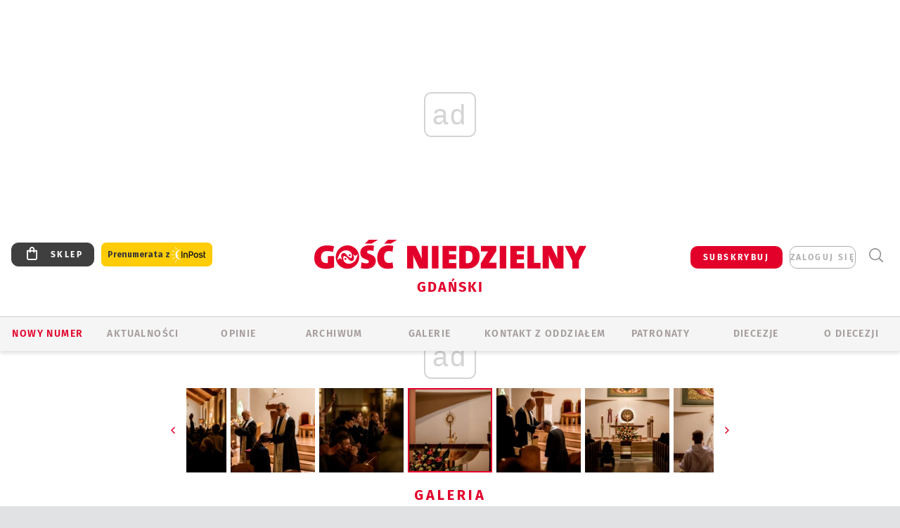

--- FILE ---
content_type: text/html; charset=utf-8
request_url: https://gdansk.gosc.pl/gal/pokaz/8810636.Wigilia-Zeslania-Ducha-Sw-Reda-2024/4
body_size: 27542
content:
<!DOCTYPE html PUBLIC "-//W3C//DTD XHTML 1.0 Transitional//EN" "http://www.w3.org/TR/xhtml1/DTD/xhtml1-transitional.dtd">
<html xmlns="http://www.w3.org/1999/xhtml">
<head>

	<meta http-equiv="Content-Type" content="text/html; charset=utf-8" />
	<meta http-equiv="Content-Language" content="pl" />
	<meta http-equiv="X-UA-Compatible" content="IE=edge" />
	<title>Wigilia Zesłania Ducha Św. - Reda 2024</title>
			<meta name="author" content="Instytut Gość Media">
		<meta name="generator" content="www.igomedia.pl">
		<meta property="og:site_name" content="Instytut Gość Media">
		<meta name="viewport" content="width=device-width, initial-scale=1.0" />

	<meta http-equiv="refresh" content="3600">
			<meta moj="test">
		<link rel="stylesheet" type="text/css" href="/static/themes/gosc-2022/service.min.css?_=AnE4COV04vaK84a7WLpcg"/>
		<link href="https://fonts.googleapis.com/css2?family=Fira+Sans:wght@400;600;700;800&amp;family=Open+Sans:wght@400;500;600;700;800&amp;display=swap" rel="stylesheet" />		<style type="text/css">@font-face {  font-family: 'Fira-regular';font-display: swap;src:url('/static/themes/gosc-2022/fonts/FiraSans-Regular.ttf') format('truetype'),url('/static/themes/gosc-2022/fonts/gosc-2022/FiraSans-Regular.woff') format('woff');font-weight: normal;font-style: normal;}@font-face {  font-family: 'Fira-medium';font-display: swap;src:url('/static/themes/gosc-2022/fonts/FiraSans-Medium.ttf') format('truetype'),url('/static/themes/gosc-2022/fonts/gosc-2022/FiraSans-Medium.woff') format('woff');font-weight: 500;font-style: normal;}@font-face {  font-family: 'Fira-semibold';font-display: swap;src:url('/static/themes/gosc-2022/fonts/FiraSans-SemiBold.ttf') format('truetype'),url('/static/themes/gosc-2022/fonts/gosc-2022/FiraSans-SemiBold.woff') format('woff');font-weight: 600;font-style: normal;}@font-face {  font-family: 'Fira-bold';font-display: swap;src:url('/static/themes/gosc-2022/fonts/FiraSans-Bold.ttf') format('truetype'),url('/static/themes/gosc-2022/fonts/gosc-2022/FiraSans-Bold.woff') format('woff');font-weight: 700;font-style: normal;}@font-face {  font-family: 'Fira-extrabold';font-display: swap;src:url('/static/themes/gosc-2022/fonts/FiraSans-ExtraBold.ttf') format('truetype'),url('/static/themes/gosc-2022/fonts/gosc-2022/FiraSans-ExtraBold.woff') format('woff');font-weight: 800;font-style: normal;} @font-face {  font-family: 'PTSerif-Regular';font-display: swap;src:url('/static/themes/gosc-2022/fonts/PTSerif-Regular.ttf') format('truetype'),url('/static/themes/gosc-2022/fonts/gosc-2022/PTSerif-Regular.woff') format('woff');font-weight: 400;font-style: normal;}@font-face {  font-family: 'PTSerif-Italic';font-display: swap;src:url('/static/themes/gosc-2022/fonts/PTSerif-Italic.ttf') format('truetype'),url('/static/themes/gosc-2022/fonts/gosc-2022/PTSerif-Italic.woff') format('woff');font-weight: 400;font-style: normal;}@font-face {  font-family: 'PTSerif-BoldItalic';font-display: swap;src:url('/static/themes/gosc-2022/fonts/PTSerif-BoldItalic.ttf') format('truetype'),url('/static/themes/gosc-2022/fonts/gosc-2022/PTSerif-BoldItalic.woff') format('woff');font-weight: 700;font-style: normal;}@font-face {  font-family: 'PTSerif-Bold';font-display: swap;src:url('/static/themes/gosc-2022/fonts/PTSerif-Bold.ttf') format('truetype'),url('/static/themes/gosc-2022/fonts/gosc-2022/PTSerif-Bold.woff') format('woff');font-weight: 700;font-style: normal;} </style>		<style type="text/css">@font-face {  font-family: 'icomoon';  src:  url('/static/themes/gosc-2022/fonts/icomoon.eot?5um8d2');  src:  url('/static/themes/gosc-2022/fonts/icomoon.eot?5um8d2#iefix') format('embedded-opentype'),    url('/static/themes/gosc-2022/fonts/icomoon.ttf?5um8d2') format('truetype'),    url('/static/themes/gosc-2022/fonts/icomoon.woff?5um8d2') format('woff'),    url('/static/themes/gosc-2022/fonts/icomoon.svg?5um8d2#icomoon') format('svg');  font-weight: normal;  font-style: normal;}  </style>

		

		

	<script type='text/javascript'>
			window.CookieMsgVersion = 3;
		window.PrivacyPolicyContentURL = "https://www.wiara.pl/_int/welcome-message";
		var wre={"web":{},"api":{"DEBUG":false,"ReportProblem":null,"GetHelp":null,"LoginLayer":null,"ReportJSWarns":false,"migrateMute":true,"ServiceWorker":"/static/js/sw.min.js"},"includes":{}};
		wre.Ready=function(cb){};
		wre.EmitDone=function(cb){};
		wre.IncReqScripts=function(){wre._req_scripts++};
		wre._req_scripts=0;
		wre.IsMenuInteractionDisabled = false;

		wre.api.MOBILE=false;
		(function() {
			"use strict";
			var readyList=[],readyFired=false,inst=false,d=document;
			function ready(){if(!readyFired){readyFired=true;for(var i=0;i<readyList.length;i++){readyList[i].fn.call(window,readyList[i].ctx);}readyList=null;}};
			wre.Ready=function(callback,context){if(readyFired||!wre._req_scripts){setTimeout(function(){callback(context);},1);return;}else{readyList.push({fn:callback,ctx:context});}};
			wre.EmitDone=function(){wre._req_scripts--;if(wre._req_scripts <= 0){ready();}};
		})();
		
	</script>

		
	<script type="text/javascript">
	/* <![CDATA[ */
		wre.api.SERVICE_ROOT = "/";
		wre.api.ReportProblem = "x9b5327ec.xff17b375";
		wre.api.GetHelp = "x014234ef.x09b49125";
		wre.api.LoginLayer = "xedcfe968.x2b43a516";
		wre.api.ReportAbuse = "x9b5327ec.x3d8cf562";
		wre.api.UserInfoTooltip = "xedcfe968.x62ac0126";
		wre.api.NewMessage = "xedcfe968.xeda7861c";
		wre.api.AddFriend = "xedcfe968.xd4d39bc2";
		wre.api.ManageFollowers = "x52c6d494.x6ed3e580";
		wre.api.Sink = "https://www.wiara.pl/sink";
		wre.api.Logout = "x2983bb04.x8d97e42a";
		wre.api.CommentVote = "x52c6d494.x70f961d2";
		wre.api.CommentAbuse = "x52c6d494.xba877c6c";
		wre.api.Adverts = true;
		wre.api.AdvertsDFPAsync = true;
		wre.api.SessionKey = "wiara_sid";
		wre.api.CookiePrefix = "";
		wre.api.WidgetsFrame = 3;
		wre.api.community = {};

			wre.includes.player = ["//wf2.xcdn.pl/static/js/player-audio.min.js?_=DbqkyN6fmGisRAfVDxmjVg"];
			wre.includes.mejs = ["//wf1.xcdn.pl/static/js/jquery/mejs/build-4.2.9/mediaelement-and-player.min.js?_=rJ6hiWug6GJG9U_yXnqA"];
	/* ]]> */
	</script>
		<script>wre.IncReqScripts();</script>

				<script type="text/javascript" src="//wf2.xcdn.pl/static/js/desktop.min.js?_=RWmnpgjgMKjJ3jF0rWZOQ"></script>
		<script type="text/javascript">
			$(function(){
				wre.EmitDone();
			});
		</script>

			<script>wre.recaptcha_v3_key="6LfKq5UUAAAAAMU4Rd1_l_MKSJAizQb5Mk_8bFA_";</script>
			<script src="https://www.google.com/recaptcha/api.js?render=6LfKq5UUAAAAAMU4Rd1_l_MKSJAizQb5Mk_8bFA_" async></script>
		<script type="text/javascript">
			wre.Ready(function() {
				$(document).on("mobileinit", function () {
					$.mobile.ajaxEnabled = false;
				});
			});
		</script>
			<script type="text/javascript" src="/static/themes/gosc-2022/script.min.js?_=j1vDPSeeUqk73fDAPSvS0Q"></script>
		
<script type="text/javascript">
/* <![CDATA[ */
			(function(i,s,o,g,r,a,m){i['GoogleAnalyticsObject']=r;i[r]=i[r]||function(){
			(i[r].q=i[r].q||[]).push(arguments)},i[r].l=1*new Date();a=s.createElement(o),
			m=s.getElementsByTagName(o)[0];a.async=1;a.src=g;m.parentNode.insertBefore(a,m)
			})(window,document,'script','//www.google-analytics.com/analytics.js','ga');
											ga('create', "UA-22353525-1", {
					cookieDomain: ".gosc.pl",
					legacyCookieDomain: ".gosc.pl"
				});
				ga('send', 'pageview');

			ga('set', 'anonymizeIp', true);
	
/* ]]> */
</script>

				
<script type="text/javascript">
/* <![CDATA[ */

			(function(w,d,s,l,i){w[l]=w[l]||[];w[l].push({'gtm.start': new Date().getTime(),event:'gtm.js'});var f=d.getElementsByTagName(s)[0], j=d.createElement(s),dl=l!='dataLayer'?'&l='+l:'';j.async=true;j.src= 'https://www.googletagmanager.com/gtm.js?id='+i+dl;f.parentNode.insertBefore(j,f); })(window,document,'script','dataLayer',"GTM-M2KF7KL9");
		
/* ]]> */
</script>

		
							 

							<script async src="https://get.optad360.io/sf/9e19397e-ea56-4dde-8591-6a48bbe70d81/plugin.min.js"></script>
	<script type="text/javascript" src="/static/js/browser-update.min.js?_=15958" async="async" defer="defer"></script>

	<link href="https://gdansk.gosc.pl/rss/rtr/168632.Gosc-w-archidiecezji-gdanskiej" type="application/atom+xml" title="Gość w archidiecezji gdańskiej" rel="alternate" />
<link href="/static/themes/gosc-2022/touch-icons/touch-icon-192x192.png" rel="icon" sizes="192x192"/>
<link href="/static/themes/gosc-2022/touch-icons/180gn.png" rel="apple-touch-icon-precomposed" sizes="180x180"/>
<link href="/static/themes/gosc-2022/touch-icons/152gn.png" rel="apple-touch-icon-precomposed" sizes="152x152"/>
<link href="/static/themes/gosc-2022/touch-icons/144gn.png" rel="apple-touch-icon-precomposed" sizes="144x144"/>
<link href="/static/themes/gosc-2022/touch-icons/120gn.png" rel="apple-touch-icon-precomposed" sizes="120x120"/>
<link href="/static/themes/gosc-2022/touch-icons/114gn.png" rel="apple-touch-icon-precomposed" sizes="114x114"/>
<link href="/static/themes/gosc-2022/touch-icons/76gn.png" rel="apple-touch-icon-precomposed" sizes="76x76"/>
<link href="/static/themes/gosc-2022/touch-icons/72gn.png" rel="apple-touch-icon-precomposed" sizes="72x72"/>
<link href="/static/themes/gosc-2022/touch-icons/apple-touch-icon-precomposed.png" rel="apple-touch-icon-precomposed"/>
<link rel="manifest" href="https://gdansk.gosc.pl/manifest.webmanifest.json"/>
<meta name="msapplication-TileColor" content="#da532c"/>
<meta name="theme-color" content="#ffffff"/>
<link rel="shortcut icon" href="/static/themes/gosc-2022/favicon.ico?v=ZWEkeS2uxXpV5QwhieNaZw" type="image/x-icon" />

	<meta property="fb:app_id" content="314192143101"/>

		

							<meta name="description" content="​W noc poprzedzającą uroczystość Zesłania Ducha Świętego w parafii pw. św. Antoniego w Redzie kilkuset wiernych zgromadziło się na Eucharystii. W uroczystej..."/>
					<link rel="next" href="/gal/pokaz/8810636.Wigilia-Zeslania-Ducha-Sw-Reda-2024/5"/>
					<link rel="prev" href="/gal/pokaz/8810636.Wigilia-Zeslania-Ducha-Sw-Reda-2024/3"/>
					<meta property="og:type" content="album"/>
					<meta property="og:title" content="Wigilia Zesłania Ducha Św. - Reda 2024"/>
					<meta property="og:description" content="​W noc poprzedzającą uroczystość Zesłania Ducha Świętego w parafii pw. św. Antoniego w Redzie kilkuset wiernych zgromadziło się na Eucharystii. W uroczystej..."/>
					<meta property="og:url" content="https://gdansk.gosc.pl/gal/spis/8810636.Wigilia-Zeslania-Ducha-Sw-Reda-2024"/>
					<meta property="article:section" content="Religion"/>
					<meta property="article:published_time" content="2024-05-19T02:57:47Z"/>
					<meta property="article:modified_time" content="2024-05-19T02:57:48Z"/>
					<meta property="article:author" content="Wioleta Żurawska"/>
							<meta property="og:image" content="https://wf2.xcdn.pl/files/24.bkt/05/19/02/080089_aNuO_SAC_4667_C1200x1200-kchb44.png.webp?conv=JGQFAAAABLAEsADYZDFZ"/>
					<meta property="og:image:src" content="https://wf2.xcdn.pl/files/24.bkt/05/19/02/080089_aNuO_SAC_4667_C1200x1200-kchb44.png.webp?conv=JGQFAAAABLAEsADYZDFZ"/>
					<meta property="og:image:type" content="image/png"/>
					<meta property="og:image:alt" content=""/>
					<meta property="og:image:width" content="1200"/>
					<meta property="og:image:height" content="800"/>
					<meta property="og:image" content="https://gdansk.gosc.pl/static/images/base/gosc.jpg"/>
					<meta property="og:site_name" content="gdansk.gosc.pl"/>
<script type="application/ld+json">{"@context": "https://schema.org", "url": "https://gdansk.gosc.pl", "name": "Go\u015b\u0107 Gda\u0144ski"}</script>
		<meta name="keywords" content="Tygodnik Katolicki, Gość Gdański, Gość Niedzielny, Archidiecezja Gdańska"/>
	<meta name="msapplication-config" content="none"/>
</head>
<body id="body"  class="app-Gallery">
			<noscript><iframe src="https://www.googletagmanager.com/ns.html?id=GTM-M2KF7KL9" height="0" width="0" style="display:none;visibility:hidden"></iframe></noscript>












		
	<div id="fb-root"></div>
	<script>
	window.fbAsyncInit=function() {FB.init({appId:"314192143101",xfbml:true,version:'v2.9'});};
	(function(d, s, id) {
		var js, fjs = d.getElementsByTagName(s)[0];
		if (d.getElementById(id)) return;
		js = d.createElement(s); js.id = id; js.async=1;
		js.src = "//connect.facebook.net/pl_PL/sdk.js";
		fjs.parentNode.insertBefore(js, fjs);
		}(document, 'script', 'facebook-jssdk'));
	</script>

				
<script type="text/javascript">
/* <![CDATA[ */

			var pp_gemius_identifier = new String("px06GDrAC2PDpqGm6sHLd.WozZXFoM7w720tSshBYIr.f7");
			var org_gemius_identifier = new String("px06GDrAC2PDpqGm6sHLd.WozZXFoM7w720tSshBYIr.f7");
			function gemius_pending(i) { window[i] = window[i] || function() {var x = window[i+'_pdata'] = window[i+'_pdata'] || []; x[x.length]=arguments;};};
			gemius_pending('gemius_hit'); gemius_pending('gemius_event'); gemius_pending('pp_gemius_hit'); gemius_pending('pp_gemius_event');
			(function(d,t) {try {var gt=d.createElement(t),s=d.getElementsByTagName(t)[0],l='http'+((location.protocol=='https:')?'s':''); gt.setAttribute('async','async');
			gt.setAttribute('defer','defer'); gt.src=l+'://gapl.hit.gemius.pl/xgemius.js'; s.parentNode.insertBefore(gt,s);} catch (e) {}})(document,'script');
		
/* ]]> */
</script>

			

<div id="w">


<div id="NewReleaseLayer" style="display:none">
	<a href="#" class="BtnClose" style="font-size:16px">Powrót do strony</a>
	<div class="Content"></div>
</div>

					
				





		<div class="wp-bd webpart-wrap-layout wp-el" >




	<div class="c layout-1280">
	<div class="c1280 LayoutColumn Col0">
		





		<div class="wp-bd webpart-wrap-layout_column wp-el" >






		<div class="wp-bd webpart-wrap-raw_html wp-el" >
<ins class="staticpubads89354" data-slot="1"></ins>
	
		</div>




<div class="pos-sticky">


		<div class="wp-bd webpart-wrap-layout webpart-bg-99CCFF wp-el" >




	<div class=" fr1_99CCFF layout-1" style="width: 100%; clear:both">
	<div class="c1 LayoutColumn Col0">
		





		<div class="wp-bd webpart-wrap-layout_column wp-el" >






		<div class="wp-bd webpart-wrap-HeaderMobile wp-el" style="padding-top:0px;margin-top:0;">








 
<div id="topHead" class="layout-1200 d-flex justify-content-between ">
	<ul>
		<li class="fixed-soc-icon"><a href="javascript:void(0)" class="ShowWidget" data-widget="SimpleLayer" data-widget-class="WidgetAllServices" data-url="/_int/widget-all-services">nasze media</a></li>
		<li class="fixed-soc-icon ct"><a href="javascript:void(0)" class="ShowWidget" data-widget="ContactForm" data-widget-class="ContactFormServices">Kontakt</a></li>
	</ul>

	<div class="navBox">
		<div class="nav-shop"><a href="http://sklep.gosc.pl/"><span class="icon-buy"></span></a></div>
		
		<div class="nav-dropdown nav-login-box">
			<a class="subskrypcja" href="/Subskrypcja">SUBSKRYBUJ</a>


				<a href="" class="nav-login-box__toggler DropdownToggler icon-avatar">zaloguj się</a>
			<div class="nav-dropdown__inner">
			<div class="nav-dropdown-header">PROFIL UŻYTKOWNIKA</div>
					<div class="nav-login-box__login">
						<div class="nav-login-box__header">
							Wygląda na to, że nie jesteś jeszcze zalogowany.
						</div>
	
						<div id="l">
							<div class="l1"><a href="https://moj.gosc.pl/" class="b show-layer-login" title="zaloguj się">zaloguj się</a></div>
							<div class="nav-login-text-box">
								lub
							</div>
							<div class="l2"><a href="https://moj.gosc.pl/rejestracja" class="b" title="załóż konto">zarejestruj się</a></div>
						</div>
					</div>
			</div>
		</div>
	
			<form class="search" method="get" id="search_form" action="/wyszukaj/wyrazy">
				<button class="search__button SearchButton icon-search-light" type="button" data-role="none">Wyszukiwarka</button>
				<div class="search__content">
						<input type="text" data-role="none" class="search__input" name="q" class="input" placeholder="Wyszukaj..." value="" />
					<input type="submit" data-role="none" class="search__submit" id="search" value="szukaj" data-width="233" />
				</div>
			</form>
	



		
	</div>

</div>


	<div class="service-header">
			<div class="layout-1200">
				
					<a href="https://gosc.pl" class="custom-logo">
						<img src="//wf2.xcdn.pl/files/24.bkt/02/22/597815_2Q6V_349941_pWqT_Group_1929gnlog.png" alt="Gość Gdanski w Internecie">
					</a>
					<h2>Gdański<span class="title-decorate"></span></h2>
			</div>

	</div>

<div class="menuWrapper">



		

</div>





<script type="text/javascript">
/* <![CDATA[ */
	$(function(){
		
	wre.web.InstallMobileHeader();
	wre.web.InstallLayoutGroups();

	});

/* ]]> */
</script>


	
		</div>






		<div class="wp-bd webpart-wrap-menu wp-el" >






<div id="h4" class=""><div id="h4_">
	

	<ul id="rm">

		

							<li class="m1">
				<a href="#" rel="nofollow" class="cur_def">Nowy numer</a>
				


			</li>

							<li class="m2">
				<a href="/Wiadomosci" class="">AKTUALNOŚCI</a>
				


			</li>

							<li class="m3">
				<a href="/Opinie" class="">OPINIE</a>
				


			</li>

							<li class="m4">
				<a href="/Archiwum" class="">ARCHIWUM</a>
				


			</li>

							<li class="m5">
				<a href="/Galerie" class="">GALERIE</a>
				


			</li>

							<li class="m6">
				<a href="/doc/829080.Redakcja-Goscia-Gdanskiego" class="">KONTAKT Z ODDZIAŁEM</a>
				


			</li>

							<li class="m7">
				<a href="/Patronaty" class="">Patronaty</a>
				


			</li>

							<li class="m8">
				<a href="#" rel="nofollow" class="cur_def">Diecezje</a>
				

	<ul>

		

							<li class="">
				<a href="http://bielsko.gosc.pl" class="">Bielsko-Żywiecka</a>
				


			</li>

							<li class="">
				<a href="http://elblag.gosc.pl" class="">Elbląska</a>
				


			</li>

							<li class="">
				<a href="http://gdansk.gosc.pl" class="">Gdańska</a>
				


			</li>

							<li class="">
				<a href="http://gliwice.gosc.pl" class="">Gliwicka</a>
				


			</li>

							<li class="">
				<a href="http://katowice.gosc.pl" class="">Katowicka</a>
				


			</li>

							<li class="">
				<a href="http://koszalin.gosc.pl" class="">Koszalińsko-Kołobrzeska</a>
				


			</li>

							<li class="">
				<a href="http://krakow.gosc.pl" class="">Krakowska</a>
				


			</li>

							<li class="">
				<a href="http://legnica.gosc.pl" class="">Legnicka</a>
				


			</li>

							<li class="">
				<a href="http://lublin.gosc.pl" class="">Lubelska</a>
				


			</li>

							<li class="">
				<a href="http://lowicz.gosc.pl" class="">Łowicka</a>
				


			</li>

							<li class="">
				<a href="http://opole.gosc.pl" class="">Opolska</a>
				


			</li>

							<li class="">
				<a href="http://plock.gosc.pl" class="">Płocka</a>
				


			</li>

							<li class="">
				<a href="http://radom.gosc.pl" class="">Radomska</a>
				


			</li>

							<li class="">
				<a href="http://sandomierz.gosc.pl" class="">Sandomierska</a>
				


			</li>

							<li class="">
				<a href="http://swidnica.gosc.pl" class="">Świdnicka</a>
				


			</li>

							<li class="">
				<a href="http://tarnow.gosc.pl" class="">Tarnowska</a>
				


			</li>

							<li class="">
				<a href="http://olsztyn.gosc.pl" class="">Warmińska</a>
				


			</li>

							<li class="">
				<a href="http://warszawa.gosc.pl" class="">Warszawska</a>
				


			</li>

							<li class="">
				<a href="http://wroclaw.gosc.pl" class="">Wrocławska</a>
				


			</li>

							<li class="z">
				<a href="http://zgg.gosc.pl" class="">Zielonogórsko-Gorzowska</a>
				


			</li>

	</ul>

			</li>

							<li class="m9">
				<a href="/doc/1203527.Historia" class="">O DIECEZJI</a>
				

	<ul>

		

							<li class="">
				<a href="/Biskupi" class="">Biskupi</a>
				


			</li>

							<li class="">
				<a href="/doc/828760.Historia-archidiecezji-gdanskiej" class="">Historia</a>
				


			</li>

							<li class="z">
				<a href="http://parafie.gosc.pl/gdanska" class="">Parafie</a>
				


			</li>

	</ul>

			</li>

	</ul>

</div></div>

<script type="text/javascript">
/* <![CDATA[ */
$(function(){
	$('#rm li').mouseenter(function() {
		$(this).addClass('sfhover');
	}).mouseleave(function() {
		$(this).removeClass('sfhover');
	});
});
/* ]]> */
</script>

	
		</div>




		

		<div class="wp-el  wiara2015_left wp-has-title" >
				<div class="wp-bd webpart-wrap-Objects" >
				<a class="LayoutAnchor Anchor" name="Najnowsze-Wydania"></a>

			<div class="cf cN_wiara2015_left ">
					<h4 class=""><span>Najnowsze Wydania</span></h4>
			</div>





<ul class="im-220x270 img-on-hover ">
		
		<li class="prio0">
			<a class="" href="https://www.gosc.pl/wyszukaj/wydanie/przeglad/92063c.GN-4-2026" title="GN 4/2026">
				
	<div class="imgBox">
				<img class="" src="//wf1.xcdn.pl/files/26.bkt/01/21/07/975983_mAVw_gn04r2026okladka_71.jpg.webp" alt="GN 4/2026" />
			
	<div class="iconType">
	</div>
	</div>

				<span class="sb h hnTitle">
				
					<strong class="sb">GN 4/2026</strong>
					<span class="sb">Dokument:(9569853,Życzliwa obojętność i&nbsp;rozszerzający się wszechświat)</span>
				</span>
			</a>
		</li>
		
		<li class="prio0">
			<a class="" href="https://www.gosc.pl/wyszukaj/wydanie/przeglad/91ea1c.GN-3-2026" title="GN 3/2026">
				
	<div class="imgBox">
				<img class="" src="//wf2.xcdn.pl/files/26.bkt/01/14/07/371135_wTdj_gn03r2026okladka_71.jpg.webp" alt="GN 3/2026" />
			
	<div class="iconType">
	</div>
	</div>

				<span class="sb h hnTitle">
				
					<strong class="sb">GN 3/2026</strong>
					<span class="sb">Dokument:(9562653,Walec się toczy, ale kolęda jak szła, tak idzie)</span>
				</span>
			</a>
		</li>
		
		<li class="prio0">
			<a class="" href="https://www.gosc.pl/wyszukaj/wydanie/przeglad/91d0ee.GN-2-2026" title="GN 2/2026">
				
	<div class="imgBox">
				<img class="" src="//wf2.xcdn.pl/files/26.bkt/01/07/12/785701_tpSk_02GN2026_71.jpg.webp" alt="GN 2/2026" />
			
	<div class="iconType">
	</div>
	</div>

				<span class="sb h hnTitle">
				
					<strong class="sb">GN 2/2026</strong>
					<span class="sb">Dokument:(9556207,Ze strachu  nawet o&nbsp;tym nie myślimy)</span>
				</span>
			</a>
		</li>
		
		<li class="prio0">
			<a class="" href="https://www.gosc.pl/wyszukaj/wydanie/przeglad/91a15e.GN-1-2026" title="GN 1/2026">
				
	<div class="imgBox">
				<img class="" src="//wf2.xcdn.pl/files/25.bkt/12/31/06/159421_3bOA_gn01r2026okladka_71.jpg.webp" alt="GN 1/2026" />
			
	<div class="iconType">
	</div>
	</div>

				<span class="sb h hnTitle">
				
					<strong class="sb">GN 1/2026</strong>
					<span class="sb">Dokument:(9544031,Człowiek  – gatunek na wymarciu)</span>
				</span>
			</a>
		</li>
		
		<li class="prio0">
			<a class="" href="https://www.gosc.pl/wyszukaj/wydanie/przeglad/91735a.GN-51-2025" title="GN 51/2025">
				
	<div class="imgBox">
				<img class="" src="//wf2.xcdn.pl/files/25.bkt/12/17/07/951597_JcUZ_gn5152r2925okladka_71.jpg.webp" alt="GN 51/2025" />
			
	<div class="iconType">
	</div>
	</div>

				<span class="sb h hnTitle">
				
					<strong class="sb">GN 51/2025</strong>
					<span class="sb">Dokument:(9532251,Pokój ludziom na ziemi i&nbsp;na Ukrainie)</span>
				</span>
			</a>
		</li>
</ul>

	
		</div>
		</div>

	
		</div>

	</div>

</div>

	
		</div>
</div>

	
		</div>

	</div>

</div>

	
		</div>
				
				





		<div class="wp-bd webpart-wrap-layout wp-el" >




	<div class="c layout-1280">
	<div class="c1280 LayoutColumn Col0">
		





		<div class="wp-bd webpart-wrap-layout_column wp-el" >






		<div class="wp-bd webpart-wrap-Navigation wp-el" >



<div class="breadcrumbs-w"><div class="breadcrumbs"><div class="breadcrumbs_">

	<div class="path" itemscope itemtype="http://schema.org/BreadcrumbList">
		<span itemprop="itemListElement" itemscope itemtype="http://schema.org/ListItem"><a href="https://gdansk.gosc.pl" itemid="https://gdansk.gosc.pl" itemscope itemtype="http://schema.org/Thing" itemprop="item"><span itemprop="name">gdansk.gosc.pl</span></a><meta itemprop="position" content="1" /></span>

			<span class="path-divider">→</span> <span itemprop="itemListElement" itemscope itemtype="http://schema.org/ListItem"><a href="/gal/spis/8810636.Wigilia-Zeslania-Ducha-Sw-Reda-2024" itemscope itemtype="http://schema.org/Thing" itemprop="item" itemid="/gal/spis/8810636.Wigilia-Zeslania-Ducha-Sw-Reda-2024"><span itemprop="name">Wigilia Zesłania Ducha Św. - Reda 2024</span></a><meta itemprop="position" content="2" /></span>

	</div>


</div></div></div>

	
		</div>












	

		<div class=" ">

		
				





		<div class=" ">

		
<div class="doc-images">
	<div class="cf txt att-gallery">

		<h1>Wigilia Zesłania Ducha Św. - Reda 2024 
	<div class="iconType">
			<span class="icon-photo">50</span>
	</div>
</h1>

			<div class="gal-preview">
				<div id="GalleryContainer">
					
	
	<div class="cf">
		<div class="gal-rank">
			
		</div>
		<div class="gal-p-nrs l">
			<span class="gal-p-current_page">4</span> <span class="gal-p-divider">/</span> <span class="gal-p-objects_count">50</span>
		</div>
	</div>
	
	<div class="gal-page-nav">
			<div class="gal-page-next r">
					<a class="InPlaceLink" data-container="#GalleryContainer" data-content="/_int/gal/pokaz/8810636.Wigilia-Zeslania-Ducha-Sw-Reda-2024/5" href="/gal/pokaz/8810636.Wigilia-Zeslania-Ducha-Sw-Reda-2024/5#gt" title="następne">
						<span class="icon-arrow-right"></span>
					</a>
			</div>
			<div class="gal-page-prev r">
					<a class="InPlaceLink" data-container="#GalleryContainer" data-content="/_int/gal/pokaz/8810636.Wigilia-Zeslania-Ducha-Sw-Reda-2024/3" href="/gal/pokaz/8810636.Wigilia-Zeslania-Ducha-Sw-Reda-2024/3#gt" >
						<span class="icon-arrow-left"></span>
					</a>
			</div>
	</div>
	
				<div class="doc-gallery">
		<div class="doc-gallery__img">
			<a href="//wf1.xcdn.pl/files/24.bkt/05/19/02/080095_NtNG_SAC_4678_83.jpg.webp" data-lightbox="image"><img src="//wf1.xcdn.pl/files/24.bkt/05/19/02/080095_NtNG_SAC_4678_98.jpg.webp" alt="Wigilia Zesłania Ducha Św. - Reda 2024" style="min-width: 750px; min-height: 500px"/></a>
			<a href="#" onclick="$(this).prev().trigger('click'); return false;" class="img_enlarge" title="Powiększ">&nbsp;</a>
		</div>
			</div>



				</div>
			</div>
			
<script type="text/javascript">
/* <![CDATA[ */
	$(function(){
		
				wre.web.InstallInPlaceContainer({
					el: $("#GalleryContainer"),
					href: "/gal/pokaz/8810636.Wigilia-Zeslania-Ducha-Sw-Reda-2024/4#gt",
					url: "/_int/gal/pokaz/8810636.Wigilia-Zeslania-Ducha-Sw-Reda-2024/4"
				});
			
	});

/* ]]> */
</script>

		

		<div>
				
	<div id="GalPreviews" class="inline-slider">
		<a href="javascript:void(0)" rel="nofollow" class="MoveArrow" data-direction="ToBegining">⏮</a>
		<a href="javascript:void(0)" rel="nofollow" class="MoveArrow" data-direction="Back">⏪</a>
		<div class="content">
			<ul id="GalleryList" class="gal-type-1">
					
					<li class="t1 " data-url="/gal/pokaz/8810636.Wigilia-Zeslania-Ducha-Sw-Reda-2024#gt">
							<a class="InPlaceLink" data-container="#GalleryContainer" data-content="/_int/gal/pokaz/8810636.Wigilia-Zeslania-Ducha-Sw-Reda-2024" href="/gal/pokaz/8810636.Wigilia-Zeslania-Ducha-Sw-Reda-2024#gt">
										<span class="img "><img src="//wf1.xcdn.pl/files/24.bkt/05/19/02/080089_aNuO_SAC_4667_70.jpg.webp" alt="Wigilia Zesłania Ducha Św. - Reda 2024"/></span>

							</a>
						</a>
					</li>
					
					<li class="t1 " data-url="/gal/pokaz/8810636.Wigilia-Zeslania-Ducha-Sw-Reda-2024/2#gt">
							<a class="InPlaceLink" data-container="#GalleryContainer" data-content="/_int/gal/pokaz/8810636.Wigilia-Zeslania-Ducha-Sw-Reda-2024/2" href="/gal/pokaz/8810636.Wigilia-Zeslania-Ducha-Sw-Reda-2024/2#gt">
										<span class="img "><img src="//wf1.xcdn.pl/files/24.bkt/05/19/02/080089_wJw2_SAC_4671_70.jpg.webp" alt="Wigilia Zesłania Ducha Św. - Reda 2024"/></span>

							</a>
						</a>
					</li>
					
					<li class="t1 " data-url="/gal/pokaz/8810636.Wigilia-Zeslania-Ducha-Sw-Reda-2024/3#gt">
							<a class="InPlaceLink" data-container="#GalleryContainer" data-content="/_int/gal/pokaz/8810636.Wigilia-Zeslania-Ducha-Sw-Reda-2024/3" href="/gal/pokaz/8810636.Wigilia-Zeslania-Ducha-Sw-Reda-2024/3#gt">
										<span class="img "><img src="//wf1.xcdn.pl/files/24.bkt/05/19/02/080090_HjVF_SAC_4673_70.jpg.webp" alt="Wigilia Zesłania Ducha Św. - Reda 2024"/></span>

							</a>
						</a>
					</li>
					
					<li class="t1 " data-url="/gal/pokaz/8810636.Wigilia-Zeslania-Ducha-Sw-Reda-2024/4#gt">
							<a class="InPlaceLink" data-container="#GalleryContainer" data-content="/_int/gal/pokaz/8810636.Wigilia-Zeslania-Ducha-Sw-Reda-2024/4" href="/gal/pokaz/8810636.Wigilia-Zeslania-Ducha-Sw-Reda-2024/4#gt">
										<span class="img "><img src="//wf2.xcdn.pl/files/24.bkt/05/19/02/080095_NtNG_SAC_4678_70.jpg.webp" alt="Wigilia Zesłania Ducha Św. - Reda 2024"/></span>

							</a>
						</a>
					</li>
					
					<li class="t1 " data-url="/gal/pokaz/8810636.Wigilia-Zeslania-Ducha-Sw-Reda-2024/5#gt">
							<a class="InPlaceLink" data-container="#GalleryContainer" data-content="/_int/gal/pokaz/8810636.Wigilia-Zeslania-Ducha-Sw-Reda-2024/5" href="/gal/pokaz/8810636.Wigilia-Zeslania-Ducha-Sw-Reda-2024/5#gt">
										<span class="img "><img src="//wf2.xcdn.pl/files/24.bkt/05/19/02/080096_wT3J_SAC_4675_70.jpg.webp" alt="Wigilia Zesłania Ducha Św. - Reda 2024"/></span>

							</a>
						</a>
					</li>
					
					<li class="t1 " data-url="/gal/pokaz/8810636.Wigilia-Zeslania-Ducha-Sw-Reda-2024/6#gt">
							<a class="InPlaceLink" data-container="#GalleryContainer" data-content="/_int/gal/pokaz/8810636.Wigilia-Zeslania-Ducha-Sw-Reda-2024/6" href="/gal/pokaz/8810636.Wigilia-Zeslania-Ducha-Sw-Reda-2024/6#gt">
										<span class="img "><img src="//wf2.xcdn.pl/files/24.bkt/05/19/02/080096_IUBx_SAC_4679_70.jpg.webp" alt="Wigilia Zesłania Ducha Św. - Reda 2024"/></span>

							</a>
						</a>
					</li>
					
					<li class="t1 " data-url="/gal/pokaz/8810636.Wigilia-Zeslania-Ducha-Sw-Reda-2024/7#gt">
							<a class="InPlaceLink" data-container="#GalleryContainer" data-content="/_int/gal/pokaz/8810636.Wigilia-Zeslania-Ducha-Sw-Reda-2024/7" href="/gal/pokaz/8810636.Wigilia-Zeslania-Ducha-Sw-Reda-2024/7#gt">
										<span class="img "><img src="//wf1.xcdn.pl/files/24.bkt/05/19/02/080101_NCj2_SAC_4687_70.jpg.webp" alt="Wigilia Zesłania Ducha Św. - Reda 2024"/></span>

							</a>
						</a>
					</li>
					
					<li class="t1 " data-url="/gal/pokaz/8810636.Wigilia-Zeslania-Ducha-Sw-Reda-2024/8#gt">
							<a class="InPlaceLink" data-container="#GalleryContainer" data-content="/_int/gal/pokaz/8810636.Wigilia-Zeslania-Ducha-Sw-Reda-2024/8" href="/gal/pokaz/8810636.Wigilia-Zeslania-Ducha-Sw-Reda-2024/8#gt">
										<span class="img "><img src="//wf2.xcdn.pl/files/24.bkt/05/19/02/080101_n0j8_SAC_4680_70.jpg.webp" alt="Wigilia Zesłania Ducha Św. - Reda 2024"/></span>

							</a>
						</a>
					</li>
					
					<li class="t1 " data-url="/gal/pokaz/8810636.Wigilia-Zeslania-Ducha-Sw-Reda-2024/9#gt">
							<a class="InPlaceLink" data-container="#GalleryContainer" data-content="/_int/gal/pokaz/8810636.Wigilia-Zeslania-Ducha-Sw-Reda-2024/9" href="/gal/pokaz/8810636.Wigilia-Zeslania-Ducha-Sw-Reda-2024/9#gt">
										<span class="img "><img src="//wf1.xcdn.pl/files/24.bkt/05/19/02/080107_fdeq_SAC_4685_70.jpg.webp" alt="Wigilia Zesłania Ducha Św. - Reda 2024"/></span>

							</a>
						</a>
					</li>
					
					<li class="t1 " data-url="/gal/pokaz/8810636.Wigilia-Zeslania-Ducha-Sw-Reda-2024/10#gt">
							<a class="InPlaceLink" data-container="#GalleryContainer" data-content="/_int/gal/pokaz/8810636.Wigilia-Zeslania-Ducha-Sw-Reda-2024/10" href="/gal/pokaz/8810636.Wigilia-Zeslania-Ducha-Sw-Reda-2024/10#gt">
										<span class="img "><img src="//wf2.xcdn.pl/files/24.bkt/05/19/02/080107_wlsJ_SAC_4693_70.jpg.webp" alt="Wigilia Zesłania Ducha Św. - Reda 2024"/></span>

							</a>
						</a>
					</li>
					
					<li class="t1 " data-url="/gal/pokaz/8810636.Wigilia-Zeslania-Ducha-Sw-Reda-2024/11#gt">
							<a class="InPlaceLink" data-container="#GalleryContainer" data-content="/_int/gal/pokaz/8810636.Wigilia-Zeslania-Ducha-Sw-Reda-2024/11" href="/gal/pokaz/8810636.Wigilia-Zeslania-Ducha-Sw-Reda-2024/11#gt">
										<span class="img "><img src="//wf1.xcdn.pl/files/24.bkt/05/19/02/080107_Smri_SAC_4695_70.jpg.webp" alt="Wigilia Zesłania Ducha Św. - Reda 2024"/></span>

							</a>
						</a>
					</li>
					
					<li class="t1 " data-url="/gal/pokaz/8810636.Wigilia-Zeslania-Ducha-Sw-Reda-2024/12#gt">
							<a class="InPlaceLink" data-container="#GalleryContainer" data-content="/_int/gal/pokaz/8810636.Wigilia-Zeslania-Ducha-Sw-Reda-2024/12" href="/gal/pokaz/8810636.Wigilia-Zeslania-Ducha-Sw-Reda-2024/12#gt">
										<span class="img "><img src="//wf2.xcdn.pl/files/24.bkt/05/19/02/080113_rzT9_SAC_4698_70.jpg.webp" alt="Wigilia Zesłania Ducha Św. - Reda 2024"/></span>

							</a>
						</a>
					</li>
					
					<li class="t1 " data-url="/gal/pokaz/8810636.Wigilia-Zeslania-Ducha-Sw-Reda-2024/13#gt">
							<a class="InPlaceLink" data-container="#GalleryContainer" data-content="/_int/gal/pokaz/8810636.Wigilia-Zeslania-Ducha-Sw-Reda-2024/13" href="/gal/pokaz/8810636.Wigilia-Zeslania-Ducha-Sw-Reda-2024/13#gt">
										<span class="img "><img src="//wf1.xcdn.pl/files/24.bkt/05/19/02/080113_YNsh_SAC_4700_70.jpg.webp" alt="Wigilia Zesłania Ducha Św. - Reda 2024"/></span>

							</a>
						</a>
					</li>
					
					<li class="t1 " data-url="/gal/pokaz/8810636.Wigilia-Zeslania-Ducha-Sw-Reda-2024/14#gt">
							<a class="InPlaceLink" data-container="#GalleryContainer" data-content="/_int/gal/pokaz/8810636.Wigilia-Zeslania-Ducha-Sw-Reda-2024/14" href="/gal/pokaz/8810636.Wigilia-Zeslania-Ducha-Sw-Reda-2024/14#gt">
										<span class="img "><img src="//wf1.xcdn.pl/files/24.bkt/05/19/02/080114_KORm_SAC_4702_70.jpg.webp" alt="Wigilia Zesłania Ducha Św. - Reda 2024"/></span>

							</a>
						</a>
					</li>
					
					<li class="t1 " data-url="/gal/pokaz/8810636.Wigilia-Zeslania-Ducha-Sw-Reda-2024/15#gt">
							<a class="InPlaceLink" data-container="#GalleryContainer" data-content="/_int/gal/pokaz/8810636.Wigilia-Zeslania-Ducha-Sw-Reda-2024/15" href="/gal/pokaz/8810636.Wigilia-Zeslania-Ducha-Sw-Reda-2024/15#gt">
										<span class="img "><img src="//wf2.xcdn.pl/files/24.bkt/05/19/02/080120_WdUE_SAC_4703_70.jpg.webp" alt="Wigilia Zesłania Ducha Św. - Reda 2024"/></span>

							</a>
						</a>
					</li>
					
					<li class="t1 " data-url="/gal/pokaz/8810636.Wigilia-Zeslania-Ducha-Sw-Reda-2024/16#gt">
							<a class="InPlaceLink" data-container="#GalleryContainer" data-content="/_int/gal/pokaz/8810636.Wigilia-Zeslania-Ducha-Sw-Reda-2024/16" href="/gal/pokaz/8810636.Wigilia-Zeslania-Ducha-Sw-Reda-2024/16#gt">
										<span class="img "><img src="//wf1.xcdn.pl/files/24.bkt/05/19/02/080120_YKlM_SAC_4708_70.jpg.webp" alt="Wigilia Zesłania Ducha Św. - Reda 2024"/></span>

							</a>
						</a>
					</li>
					
					<li class="t1 " data-url="/gal/pokaz/8810636.Wigilia-Zeslania-Ducha-Sw-Reda-2024/17#gt">
							<a class="InPlaceLink" data-container="#GalleryContainer" data-content="/_int/gal/pokaz/8810636.Wigilia-Zeslania-Ducha-Sw-Reda-2024/17" href="/gal/pokaz/8810636.Wigilia-Zeslania-Ducha-Sw-Reda-2024/17#gt">
										<span class="img "><img src="//wf2.xcdn.pl/files/24.bkt/05/19/02/080120_IvwA_SAC_4707_70.jpg.webp" alt="Wigilia Zesłania Ducha Św. - Reda 2024"/></span>

							</a>
						</a>
					</li>
					
					<li class="t1 " data-url="/gal/pokaz/8810636.Wigilia-Zeslania-Ducha-Sw-Reda-2024/18#gt">
							<a class="InPlaceLink" data-container="#GalleryContainer" data-content="/_int/gal/pokaz/8810636.Wigilia-Zeslania-Ducha-Sw-Reda-2024/18" href="/gal/pokaz/8810636.Wigilia-Zeslania-Ducha-Sw-Reda-2024/18#gt">
										<span class="img "><img src="//wf1.xcdn.pl/files/24.bkt/05/19/02/080124_a0Lo_SAC_4709_70.jpg.webp" alt="Wigilia Zesłania Ducha Św. - Reda 2024"/></span>

							</a>
						</a>
					</li>
					
					<li class="t1 " data-url="/gal/pokaz/8810636.Wigilia-Zeslania-Ducha-Sw-Reda-2024/19#gt">
							<a class="InPlaceLink" data-container="#GalleryContainer" data-content="/_int/gal/pokaz/8810636.Wigilia-Zeslania-Ducha-Sw-Reda-2024/19" href="/gal/pokaz/8810636.Wigilia-Zeslania-Ducha-Sw-Reda-2024/19#gt">
										<span class="img "><img src="//wf2.xcdn.pl/files/24.bkt/05/19/02/080125_a5To_SAC_4713_70.jpg.webp" alt="Wigilia Zesłania Ducha Św. - Reda 2024"/></span>

							</a>
						</a>
					</li>
					
					<li class="t1 " data-url="/gal/pokaz/8810636.Wigilia-Zeslania-Ducha-Sw-Reda-2024/20#gt">
							<a class="InPlaceLink" data-container="#GalleryContainer" data-content="/_int/gal/pokaz/8810636.Wigilia-Zeslania-Ducha-Sw-Reda-2024/20" href="/gal/pokaz/8810636.Wigilia-Zeslania-Ducha-Sw-Reda-2024/20#gt">
										<span class="img "><img src="//wf1.xcdn.pl/files/24.bkt/05/19/02/080125_TbGj_SAC_4711_70.jpg.webp" alt="Wigilia Zesłania Ducha Św. - Reda 2024"/></span>

							</a>
						</a>
					</li>
					
					<li class="t1 " data-url="/gal/pokaz/8810636.Wigilia-Zeslania-Ducha-Sw-Reda-2024/21#gt">
							<a class="InPlaceLink" data-container="#GalleryContainer" data-content="/_int/gal/pokaz/8810636.Wigilia-Zeslania-Ducha-Sw-Reda-2024/21" href="/gal/pokaz/8810636.Wigilia-Zeslania-Ducha-Sw-Reda-2024/21#gt">
										<span class="img "><img src="//wf2.xcdn.pl/files/24.bkt/05/19/02/080130_zCjN_SAC_4719_70.jpg.webp" alt="Wigilia Zesłania Ducha Św. - Reda 2024"/></span>

							</a>
						</a>
					</li>
					
					<li class="t1 " data-url="/gal/pokaz/8810636.Wigilia-Zeslania-Ducha-Sw-Reda-2024/22#gt">
							<a class="InPlaceLink" data-container="#GalleryContainer" data-content="/_int/gal/pokaz/8810636.Wigilia-Zeslania-Ducha-Sw-Reda-2024/22" href="/gal/pokaz/8810636.Wigilia-Zeslania-Ducha-Sw-Reda-2024/22#gt">
										<span class="img "><img src="//wf2.xcdn.pl/files/24.bkt/05/19/02/080130_aQSq_SAC_4717_70.jpg.webp" alt="Wigilia Zesłania Ducha Św. - Reda 2024"/></span>

							</a>
						</a>
					</li>
					
					<li class="t1 " data-url="/gal/pokaz/8810636.Wigilia-Zeslania-Ducha-Sw-Reda-2024/23#gt">
							<a class="InPlaceLink" data-container="#GalleryContainer" data-content="/_int/gal/pokaz/8810636.Wigilia-Zeslania-Ducha-Sw-Reda-2024/23" href="/gal/pokaz/8810636.Wigilia-Zeslania-Ducha-Sw-Reda-2024/23#gt">
										<span class="img "><img src="//wf1.xcdn.pl/files/24.bkt/05/19/02/080130_w0kB_SAC_4721_70.jpg.webp" alt="Wigilia Zesłania Ducha Św. - Reda 2024"/></span>

							</a>
						</a>
					</li>
					
					<li class="t1 " data-url="/gal/pokaz/8810636.Wigilia-Zeslania-Ducha-Sw-Reda-2024/24#gt">
							<a class="InPlaceLink" data-container="#GalleryContainer" data-content="/_int/gal/pokaz/8810636.Wigilia-Zeslania-Ducha-Sw-Reda-2024/24" href="/gal/pokaz/8810636.Wigilia-Zeslania-Ducha-Sw-Reda-2024/24#gt">
										<span class="img "><img src="//wf2.xcdn.pl/files/24.bkt/05/19/02/080134_s3cF_SAC_4723_70.jpg.webp" alt="Wigilia Zesłania Ducha Św. - Reda 2024"/></span>

							</a>
						</a>
					</li>
					
					<li class="t1 " data-url="/gal/pokaz/8810636.Wigilia-Zeslania-Ducha-Sw-Reda-2024/25#gt">
							<a class="InPlaceLink" data-container="#GalleryContainer" data-content="/_int/gal/pokaz/8810636.Wigilia-Zeslania-Ducha-Sw-Reda-2024/25" href="/gal/pokaz/8810636.Wigilia-Zeslania-Ducha-Sw-Reda-2024/25#gt">
										<span class="img "><img src="//wf1.xcdn.pl/files/24.bkt/05/19/02/080134_TwTa_SAC_4726_70.jpg.webp" alt="Wigilia Zesłania Ducha Św. - Reda 2024"/></span>

							</a>
						</a>
					</li>
					
					<li class="t1 " data-url="/gal/pokaz/8810636.Wigilia-Zeslania-Ducha-Sw-Reda-2024/26#gt">
							<a class="InPlaceLink" data-container="#GalleryContainer" data-content="/_int/gal/pokaz/8810636.Wigilia-Zeslania-Ducha-Sw-Reda-2024/26" href="/gal/pokaz/8810636.Wigilia-Zeslania-Ducha-Sw-Reda-2024/26#gt">
										<span class="img "><img src="//wf2.xcdn.pl/files/24.bkt/05/19/02/080135_p95z_SAC_4728_70.jpg.webp" alt="Wigilia Zesłania Ducha Św. - Reda 2024"/></span>

							</a>
						</a>
					</li>
					
					<li class="t1 " data-url="/gal/pokaz/8810636.Wigilia-Zeslania-Ducha-Sw-Reda-2024/27#gt">
							<a class="InPlaceLink" data-container="#GalleryContainer" data-content="/_int/gal/pokaz/8810636.Wigilia-Zeslania-Ducha-Sw-Reda-2024/27" href="/gal/pokaz/8810636.Wigilia-Zeslania-Ducha-Sw-Reda-2024/27#gt">
										<span class="img "><img src="//wf2.xcdn.pl/files/24.bkt/05/19/02/080138_nDTg_SAC_4731_70.jpg.webp" alt="Wigilia Zesłania Ducha Św. - Reda 2024"/></span>

							</a>
						</a>
					</li>
					
					<li class="t1 " data-url="/gal/pokaz/8810636.Wigilia-Zeslania-Ducha-Sw-Reda-2024/28#gt">
							<a class="InPlaceLink" data-container="#GalleryContainer" data-content="/_int/gal/pokaz/8810636.Wigilia-Zeslania-Ducha-Sw-Reda-2024/28" href="/gal/pokaz/8810636.Wigilia-Zeslania-Ducha-Sw-Reda-2024/28#gt">
										<span class="img "><img src="//wf1.xcdn.pl/files/24.bkt/05/19/02/080139_5PQw_SAC_4732_70.jpg.webp" alt="Wigilia Zesłania Ducha Św. - Reda 2024"/></span>

							</a>
						</a>
					</li>
					
					<li class="t1 " data-url="/gal/pokaz/8810636.Wigilia-Zeslania-Ducha-Sw-Reda-2024/29#gt">
							<a class="InPlaceLink" data-container="#GalleryContainer" data-content="/_int/gal/pokaz/8810636.Wigilia-Zeslania-Ducha-Sw-Reda-2024/29" href="/gal/pokaz/8810636.Wigilia-Zeslania-Ducha-Sw-Reda-2024/29#gt">
										<span class="img "><img src="//wf2.xcdn.pl/files/24.bkt/05/19/02/080141_9mUf_SAC_4733_70.jpg.webp" alt="Wigilia Zesłania Ducha Św. - Reda 2024"/></span>

							</a>
						</a>
					</li>
					
					<li class="t1 " data-url="/gal/pokaz/8810636.Wigilia-Zeslania-Ducha-Sw-Reda-2024/30#gt">
							<a class="InPlaceLink" data-container="#GalleryContainer" data-content="/_int/gal/pokaz/8810636.Wigilia-Zeslania-Ducha-Sw-Reda-2024/30" href="/gal/pokaz/8810636.Wigilia-Zeslania-Ducha-Sw-Reda-2024/30#gt">
										<span class="img "><img src="//wf2.xcdn.pl/files/24.bkt/05/19/02/080142_xPgO_SAC_4735_70.jpg.webp" alt="Wigilia Zesłania Ducha Św. - Reda 2024"/></span>

							</a>
						</a>
					</li>
					
					<li class="t1 " data-url="/gal/pokaz/8810636.Wigilia-Zeslania-Ducha-Sw-Reda-2024/31#gt">
							<a class="InPlaceLink" data-container="#GalleryContainer" data-content="/_int/gal/pokaz/8810636.Wigilia-Zeslania-Ducha-Sw-Reda-2024/31" href="/gal/pokaz/8810636.Wigilia-Zeslania-Ducha-Sw-Reda-2024/31#gt">
										<span class="img "><img src="//wf2.xcdn.pl/files/24.bkt/05/19/02/080145_lvXc_SAC_4738_70.jpg.webp" alt="Wigilia Zesłania Ducha Św. - Reda 2024"/></span>

							</a>
						</a>
					</li>
					
					<li class="t1 " data-url="/gal/pokaz/8810636.Wigilia-Zeslania-Ducha-Sw-Reda-2024/32#gt">
							<a class="InPlaceLink" data-container="#GalleryContainer" data-content="/_int/gal/pokaz/8810636.Wigilia-Zeslania-Ducha-Sw-Reda-2024/32" href="/gal/pokaz/8810636.Wigilia-Zeslania-Ducha-Sw-Reda-2024/32#gt">
										<span class="img "><img src="//wf1.xcdn.pl/files/24.bkt/05/19/02/080146_uzZj_SAC_4742_70.jpg.webp" alt="Wigilia Zesłania Ducha Św. - Reda 2024"/></span>

							</a>
						</a>
					</li>
					
					<li class="t1 " data-url="/gal/pokaz/8810636.Wigilia-Zeslania-Ducha-Sw-Reda-2024/33#gt">
							<a class="InPlaceLink" data-container="#GalleryContainer" data-content="/_int/gal/pokaz/8810636.Wigilia-Zeslania-Ducha-Sw-Reda-2024/33" href="/gal/pokaz/8810636.Wigilia-Zeslania-Ducha-Sw-Reda-2024/33#gt">
										<span class="img "><img src="//wf1.xcdn.pl/files/24.bkt/05/19/02/080147_MVKj_SAC_4746_70.jpg.webp" alt="Wigilia Zesłania Ducha Św. - Reda 2024"/></span>

							</a>
						</a>
					</li>
					
					<li class="t1 " data-url="/gal/pokaz/8810636.Wigilia-Zeslania-Ducha-Sw-Reda-2024/34#gt">
							<a class="InPlaceLink" data-container="#GalleryContainer" data-content="/_int/gal/pokaz/8810636.Wigilia-Zeslania-Ducha-Sw-Reda-2024/34" href="/gal/pokaz/8810636.Wigilia-Zeslania-Ducha-Sw-Reda-2024/34#gt">
										<span class="img "><img src="//wf1.xcdn.pl/files/24.bkt/05/19/02/080151_okte_SAC_4747_70.jpg.webp" alt="Wigilia Zesłania Ducha Św. - Reda 2024"/></span>

							</a>
						</a>
					</li>
					
					<li class="t1 " data-url="/gal/pokaz/8810636.Wigilia-Zeslania-Ducha-Sw-Reda-2024/35#gt">
							<a class="InPlaceLink" data-container="#GalleryContainer" data-content="/_int/gal/pokaz/8810636.Wigilia-Zeslania-Ducha-Sw-Reda-2024/35" href="/gal/pokaz/8810636.Wigilia-Zeslania-Ducha-Sw-Reda-2024/35#gt">
										<span class="img "><img src="//wf2.xcdn.pl/files/24.bkt/05/19/02/080151_5GNy_SAC_4750_70.jpg.webp" alt="Wigilia Zesłania Ducha Św. - Reda 2024"/></span>

							</a>
						</a>
					</li>
					
					<li class="t1 " data-url="/gal/pokaz/8810636.Wigilia-Zeslania-Ducha-Sw-Reda-2024/36#gt">
							<a class="InPlaceLink" data-container="#GalleryContainer" data-content="/_int/gal/pokaz/8810636.Wigilia-Zeslania-Ducha-Sw-Reda-2024/36" href="/gal/pokaz/8810636.Wigilia-Zeslania-Ducha-Sw-Reda-2024/36#gt">
										<span class="img "><img src="//wf2.xcdn.pl/files/24.bkt/05/19/02/080152_6a5m_SAC_4751_70.jpg.webp" alt="Wigilia Zesłania Ducha Św. - Reda 2024"/></span>

							</a>
						</a>
					</li>
					
					<li class="t1 " data-url="/gal/pokaz/8810636.Wigilia-Zeslania-Ducha-Sw-Reda-2024/37#gt">
							<a class="InPlaceLink" data-container="#GalleryContainer" data-content="/_int/gal/pokaz/8810636.Wigilia-Zeslania-Ducha-Sw-Reda-2024/37" href="/gal/pokaz/8810636.Wigilia-Zeslania-Ducha-Sw-Reda-2024/37#gt">
										<span class="img "><img src="//wf2.xcdn.pl/files/24.bkt/05/19/02/080157_I3GG_SAC_4755_70.jpg.webp" alt="Wigilia Zesłania Ducha Św. - Reda 2024"/></span>

							</a>
						</a>
					</li>
					
					<li class="t1 " data-url="/gal/pokaz/8810636.Wigilia-Zeslania-Ducha-Sw-Reda-2024/38#gt">
							<a class="InPlaceLink" data-container="#GalleryContainer" data-content="/_int/gal/pokaz/8810636.Wigilia-Zeslania-Ducha-Sw-Reda-2024/38" href="/gal/pokaz/8810636.Wigilia-Zeslania-Ducha-Sw-Reda-2024/38#gt">
										<span class="img "><img src="//wf1.xcdn.pl/files/24.bkt/05/19/02/080157_spsj_SAC_4753_70.jpg.webp" alt="Wigilia Zesłania Ducha Św. - Reda 2024"/></span>

							</a>
						</a>
					</li>
					
					<li class="t1 " data-url="/gal/pokaz/8810636.Wigilia-Zeslania-Ducha-Sw-Reda-2024/39#gt">
							<a class="InPlaceLink" data-container="#GalleryContainer" data-content="/_int/gal/pokaz/8810636.Wigilia-Zeslania-Ducha-Sw-Reda-2024/39" href="/gal/pokaz/8810636.Wigilia-Zeslania-Ducha-Sw-Reda-2024/39#gt">
										<span class="img "><img src="//wf1.xcdn.pl/files/24.bkt/05/19/02/080159_6QzY_SAC_4756_70.jpg.webp" alt="Wigilia Zesłania Ducha Św. - Reda 2024"/></span>

							</a>
						</a>
					</li>
					
					<li class="t1 " data-url="/gal/pokaz/8810636.Wigilia-Zeslania-Ducha-Sw-Reda-2024/40#gt">
							<a class="InPlaceLink" data-container="#GalleryContainer" data-content="/_int/gal/pokaz/8810636.Wigilia-Zeslania-Ducha-Sw-Reda-2024/40" href="/gal/pokaz/8810636.Wigilia-Zeslania-Ducha-Sw-Reda-2024/40#gt">
										<span class="img "><img src="//wf2.xcdn.pl/files/24.bkt/05/19/02/080163_EUIU_SAC_4757_70.jpg.webp" alt="Wigilia Zesłania Ducha Św. - Reda 2024"/></span>

							</a>
						</a>
					</li>
					
					<li class="t1 " data-url="/gal/pokaz/8810636.Wigilia-Zeslania-Ducha-Sw-Reda-2024/41#gt">
							<a class="InPlaceLink" data-container="#GalleryContainer" data-content="/_int/gal/pokaz/8810636.Wigilia-Zeslania-Ducha-Sw-Reda-2024/41" href="/gal/pokaz/8810636.Wigilia-Zeslania-Ducha-Sw-Reda-2024/41#gt">
										<span class="img "><img src="//wf2.xcdn.pl/files/24.bkt/05/19/02/080163_Lbws_SAC_4759_70.jpg.webp" alt="Wigilia Zesłania Ducha Św. - Reda 2024"/></span>

							</a>
						</a>
					</li>
					
					<li class="t1 " data-url="/gal/pokaz/8810636.Wigilia-Zeslania-Ducha-Sw-Reda-2024/42#gt">
							<a class="InPlaceLink" data-container="#GalleryContainer" data-content="/_int/gal/pokaz/8810636.Wigilia-Zeslania-Ducha-Sw-Reda-2024/42" href="/gal/pokaz/8810636.Wigilia-Zeslania-Ducha-Sw-Reda-2024/42#gt">
										<span class="img "><img src="//wf1.xcdn.pl/files/24.bkt/05/19/02/080164_pQir_SAC_4762_70.jpg.webp" alt="Wigilia Zesłania Ducha Św. - Reda 2024"/></span>

							</a>
						</a>
					</li>
					
					<li class="t1 " data-url="/gal/pokaz/8810636.Wigilia-Zeslania-Ducha-Sw-Reda-2024/43#gt">
							<a class="InPlaceLink" data-container="#GalleryContainer" data-content="/_int/gal/pokaz/8810636.Wigilia-Zeslania-Ducha-Sw-Reda-2024/43" href="/gal/pokaz/8810636.Wigilia-Zeslania-Ducha-Sw-Reda-2024/43#gt">
										<span class="img "><img src="//wf2.xcdn.pl/files/24.bkt/05/19/02/080169_M65l_SAC_4763_70.jpg.webp" alt="Wigilia Zesłania Ducha Św. - Reda 2024"/></span>

							</a>
						</a>
					</li>
					
					<li class="t1 " data-url="/gal/pokaz/8810636.Wigilia-Zeslania-Ducha-Sw-Reda-2024/44#gt">
							<a class="InPlaceLink" data-container="#GalleryContainer" data-content="/_int/gal/pokaz/8810636.Wigilia-Zeslania-Ducha-Sw-Reda-2024/44" href="/gal/pokaz/8810636.Wigilia-Zeslania-Ducha-Sw-Reda-2024/44#gt">
										<span class="img "><img src="//wf2.xcdn.pl/files/24.bkt/05/19/02/080169_o82C_SAC_4765_70.jpg.webp" alt="Wigilia Zesłania Ducha Św. - Reda 2024"/></span>

							</a>
						</a>
					</li>
					
					<li class="t1 " data-url="/gal/pokaz/8810636.Wigilia-Zeslania-Ducha-Sw-Reda-2024/45#gt">
							<a class="InPlaceLink" data-container="#GalleryContainer" data-content="/_int/gal/pokaz/8810636.Wigilia-Zeslania-Ducha-Sw-Reda-2024/45" href="/gal/pokaz/8810636.Wigilia-Zeslania-Ducha-Sw-Reda-2024/45#gt">
										<span class="img "><img src="//wf2.xcdn.pl/files/24.bkt/05/19/02/080169_0TkU_SAC_4767_70.jpg.webp" alt="Wigilia Zesłania Ducha Św. - Reda 2024"/></span>

							</a>
						</a>
					</li>
					
					<li class="t1 " data-url="/gal/pokaz/8810636.Wigilia-Zeslania-Ducha-Sw-Reda-2024/46#gt">
							<a class="InPlaceLink" data-container="#GalleryContainer" data-content="/_int/gal/pokaz/8810636.Wigilia-Zeslania-Ducha-Sw-Reda-2024/46" href="/gal/pokaz/8810636.Wigilia-Zeslania-Ducha-Sw-Reda-2024/46#gt">
										<span class="img "><img src="//wf2.xcdn.pl/files/24.bkt/05/19/02/080175_Wjhf_SAC_4768_70.jpg.webp" alt="Wigilia Zesłania Ducha Św. - Reda 2024"/></span>

							</a>
						</a>
					</li>
					
					<li class="t1 " data-url="/gal/pokaz/8810636.Wigilia-Zeslania-Ducha-Sw-Reda-2024/47#gt">
							<a class="InPlaceLink" data-container="#GalleryContainer" data-content="/_int/gal/pokaz/8810636.Wigilia-Zeslania-Ducha-Sw-Reda-2024/47" href="/gal/pokaz/8810636.Wigilia-Zeslania-Ducha-Sw-Reda-2024/47#gt">
										<span class="img "><img src="//wf1.xcdn.pl/files/24.bkt/05/19/02/080175_7ub4_SAC_4769_70.jpg.webp" alt="Wigilia Zesłania Ducha Św. - Reda 2024"/></span>

							</a>
						</a>
					</li>
					
					<li class="t1 " data-url="/gal/pokaz/8810636.Wigilia-Zeslania-Ducha-Sw-Reda-2024/48#gt">
							<a class="InPlaceLink" data-container="#GalleryContainer" data-content="/_int/gal/pokaz/8810636.Wigilia-Zeslania-Ducha-Sw-Reda-2024/48" href="/gal/pokaz/8810636.Wigilia-Zeslania-Ducha-Sw-Reda-2024/48#gt">
										<span class="img "><img src="//wf2.xcdn.pl/files/24.bkt/05/19/02/080175_AASk_SAC_4771_70.jpg.webp" alt="Wigilia Zesłania Ducha Św. - Reda 2024"/></span>

							</a>
						</a>
					</li>
					
					<li class="t1 " data-url="/gal/pokaz/8810636.Wigilia-Zeslania-Ducha-Sw-Reda-2024/49#gt">
							<a class="InPlaceLink" data-container="#GalleryContainer" data-content="/_int/gal/pokaz/8810636.Wigilia-Zeslania-Ducha-Sw-Reda-2024/49" href="/gal/pokaz/8810636.Wigilia-Zeslania-Ducha-Sw-Reda-2024/49#gt">
										<span class="img "><img src="//wf2.xcdn.pl/files/24.bkt/05/19/02/080180_5Ap1_SAC_4775_70.jpg.webp" alt="Wigilia Zesłania Ducha Św. - Reda 2024"/></span>

							</a>
						</a>
					</li>
					
					<li class="t1 " data-url="/gal/pokaz/8810636.Wigilia-Zeslania-Ducha-Sw-Reda-2024/50#gt">
							<a class="InPlaceLink" data-container="#GalleryContainer" data-content="/_int/gal/pokaz/8810636.Wigilia-Zeslania-Ducha-Sw-Reda-2024/50" href="/gal/pokaz/8810636.Wigilia-Zeslania-Ducha-Sw-Reda-2024/50#gt">
										<span class="img "><img src="//wf2.xcdn.pl/files/24.bkt/05/19/02/080181_PpqW_SAC_4772_70.jpg.webp" alt="Wigilia Zesłania Ducha Św. - Reda 2024"/></span>

							</a>
						</a>
					</li>
			</ul>
		</div>
		<a href="javascript:void(0)" class="MoveArrow" data-direction="Forward">⏩</a>
		<a href="javascript:void(0)" class="MoveArrow" data-direction="ToEnd">⏭</a>
	</div>

	
<script type="text/javascript">
/* <![CDATA[ */
	$(function(){
		
		wre.web.InstallInlineSliders({el: $("#GalPreviews")});
		wre.web.SelectionMarker({
			el: $("#GalleryContainer"),
			ul: $("#GalleryList"),
			css: "s"
		});
	
	});

/* ]]> */
</script>
		</div>

		<div class="txt__wrapper flClear">
			<div class="txt__sidebar" id="sidebar">

				<div class="gal-metadata">
					<div class="txt__author">
												<p class="l doc-author">
					<a href="/wyszukaj/wyrazy?a=86788.NjgzZDY4ODI2Mjk0.Wioleta-Zurawska"><b>Wioleta Żurawska</b></a> 
				</p>
							<span class="doc-source-sep">|</span>

				<p class="l l-2 doc-source">
							<span class="s">  Foto Gość</span>
					</b>

				</p>
		
		<div class="txt__doc-date"><span>dodane</span> 19 maja 2024</div>

					</div>
				</div>

				<div>
					
				</div>

			</div>
			<div class="txt__content content__gallery">
					<p>W noc poprzedzającą uroczystość Zesłania Ducha Świętego w parafii pw. św. Antoniego w Redzie kilkuset wiernych zgromadziło się na Eucharystii. W uroczystej liturgii wzięli udział kapłani z redzkiego dekanatu pod przewodnictwem bp. Piotra Przyborka, biskupa pomocniczego archidiecezji gdańskiej.<br></p>
				

				
	<div class="social-wrapper">
		<div class="txt__social">
			
	<span class="wykop">
				<a href="http://www.facebook.com/share.php?u=https%3A%2F%2Fgdansk.gosc.pl%2Fgal%2Fspis%2F8810636.Wigilia-Zeslania-Ducha-Sw-Reda-2024" class="SocialPlugin fbIcon" data-plugin="FBShare" data-url="https://gdansk.gosc.pl/gal/spis/8810636.Wigilia-Zeslania-Ducha-Sw-Reda-2024" target="_blank">FB</a>
				<a href="http://twitter.com/share?url=https%3A%2F%2Fgdansk.gosc.pl%2Fgal%2Fspis%2F8810636.Wigilia-Zeslania-Ducha-Sw-Reda-2024&amp;text=Wigilia+Zes%C5%82ania+Ducha+%C5%9Aw.+-+Reda+2024" class="SocialPlugin twitterIcon" data-plugin="TwShare" data-url="https://gdansk.gosc.pl/gal/spis/8810636.Wigilia-Zeslania-Ducha-Sw-Reda-2024" data-empty-value="tweetnij" target="_blank">Twitter</a>
			<script>!function(d,s,id){var js,fjs=d.getElementsByTagName(s)[0];if(!d.getElementById(id)){js=d.createElement(s);js.id=id;js.src="//platform.twitter.com/widgets.js";fjs.parentNode.insertBefore(js,fjs);}}(document,"script","twitter-wjs");</script>
	</span>

		</div>
		<div class="txt__social-icons">
			<a href="#" rel="nofollow" title="wyślij" class="send ShowWidget" data-widget="SendLink" data-object="8810636" data-key="ZmY3MWRhNmQyZDQw">wyślij</a>
		</div>
	</div>


				
	<div class="fb-like" data-href="https://gdansk.gosc.pl/gal/spis/8810636.Wigilia-Zeslania-Ducha-Sw-Reda-2024" data-layout="button_count" data-action="like" data-show-faces="false" data-share="true" data-width="210"></div>

				
			</div>
		</div>
	
	</div>

	<div class="txt">
		
	<div class="tags">
			</div>

	</div>



</div>












		</div>


	
	<a id="gallery-connected-articles"></a>

	

		<div class="gal-related-articles ">

		
		<div class="fr1_cl-listing-top">
				<div class="dl_sub cf attachmentWrapper">
					


<div class="im-w-400 im-400x250 att-gallery">
		<div class="prev_doc_n1 prev_doc_img113">
				<a href="/doc/8810633.Dzien-Piecdziesiatnicy"><img align="top" src="//wf1.xcdn.pl/files/24.bkt/05/19/02/079781_a8Ny_SAC_4765_113.jpg.webp" alt="Dzień Pięćdziesiątnicy" /></a>
		</div>

	<div class="infoBox">
		

	
	<p class="add_info src_author cf">
				<b class="s">GOSC.PL</b>
			<b class="time"><span>DODANE</span> 19.05.2024</b>
				<b class="time"><span>AKTUALIZACJA</span> 19.05.2024</b>
	</p>

			<h1 class="src_auth_h"><a href="/doc/8810633.Dzien-Piecdziesiatnicy">Dzień Pięćdziesiątnicy</a></h1>

		<div class="txt">
					<a href="/doc/8810633.Dzien-Piecdziesiatnicy">- Przybądź Duchu Święty, odnów nas i&nbsp;umocnij, abyśmy przemieniali świat jako dzieci Boże i&nbsp;prowadzili innych do Chrystusa - mówił bp Piotr Przyborek w&nbsp;wigilię Zesłania Ducha Świętego w&nbsp;redzkiej parafii św. Antoniego.&nbsp;</a>
				<a class="more b icon-arrow-long-right" href="/doc/8810633.Dzien-Piecdziesiatnicy"></a>
		</div>
	</div>
</div>

				</div>
		</div>
	

		</div>


		</div>







	
		</div>

	</div>

</div>

	
		</div>
				
				





		<div class="wp-bd webpart-wrap-layout wp-el" >




	<div class=" layout-1" style="width: 100%; clear:both">
	<div class="c1 LayoutColumn Col0">
		





		<div class="wp-bd webpart-wrap-layout_column wp-el" >






		<div class="wp-bd webpart-wrap-FooterMobile wp-el" >







<div class="footer">

	

	
		
		
			<ul class="links-list">
				<li>
					
						<a href="http://igomedia.pl/"><img src="//wf1.xcdn.pl/files/22/11/07/814879_UFt6_390338_UIIX_321617_UGzn_igm.png" alt="IGM" /></a>
				</li>
				<li>
					
						<a href="https://www.gosc.pl/wyszukaj/wydania/3.Gosc-Niedzielny"><img src="//wf1.xcdn.pl/files/24.bkt/05/17/08/927198_9iAg_323241_ZxpT_gosc_white.png" alt="Gość Niedzielny" /></a>
				</li>
				<li>
					
						<a href="http://malygosc.pl"><img src="//wf2.xcdn.pl/files/22/11/07/814791_DZbD_359_apxm_323357_Kcqg_mgnlogo.png" alt="Mały Gość" /></a>
				</li>
				<li>
					
						<a href="https://www.gosc.pl/wyszukaj/wydania/1fa.Historia-Kosciola"><img src="//wf1.xcdn.pl/files/24.bkt/05/17/08/926914_UMJ4_c_smallHistoriaKosciola_logo.png" alt="Historia Kościoła" /></a>
				</li>
				<li>
					
						<a href="https://www.gosc.pl/wyszukaj/wydania/6e.Gosc-Extra"><img src="//wf1.xcdn.pl/files/24.bkt/05/17/08/927031_ixX5_844876_RpFa_extra_small.png" alt="Gość Extra" /></a>
				</li>
				<li>
					
						<a href="http://wiara.pl"><img src="//wf1.xcdn.pl/files/24.bkt/05/31/11/147060_FyQJ_wiaranew.png" alt="Wiara" /></a>
				</li>
				<li>
					
						<a href="https://ksj.pl/"><img src="//wf1.xcdn.pl/files/25.bkt/11/25/08/054894_EUS9_ksj_small.png" alt="KSJ" /></a>
				</li>
				<li>
					
						<a href="http://foto.gosc.pl"><img src="//wf1.xcdn.pl/files/22/11/07/814854_fEAt_345815_e7pY_fotogosc.png" alt="Foto Gość" /></a>
				</li>
				<li>
					
						<a href="http://fundacja.gosc.pl"><img src="//wf1.xcdn.pl/files/22/11/07/815103_Zeg1_98_4GaV_322925_rjpG_fundacja.png" alt="Fundacja Gość Niedzieleny" /></a>
				</li>
			</ul>
		
		<div class="footerContent">
				
					<ul>
<li>O nas
	<ul>
<li><meta charset="utf-8"/><a href="https://www.igomedia.pl/" target="_blank"><span style="white-space:pre-wrap;">O wydawcy</span></a></li>
<li><meta charset="utf-8"/><a href="https://www.gosc.pl/doc/846820.Dziennikarze-Goscia-Niedzielnego-kontakt" target="_blank"><span style="white-space:pre-wrap;">Zespół redakcyjny</span></a></li>
<li><meta charset="utf-8"/><a href="https://sklep.gosc.pl/" target="_blank"><span style="white-space:pre-wrap;">Sklep</span></a></li>
<li><a href="https://www.igomedia.pl/Reklama" target="_blank"><meta charset="utf-8"/><span style="white-space:pre-wrap;">Biuro reklamy</span> </a></li>
<li><a href="https://igomedia.pl/Prenumerata" target="_blank"><span style="white-space:pre-wrap;">Prenumerata</span></a></li>
<li><a href="https://fundacja.gosc.pl/" target="_blank"><meta charset="utf-8"/><span style="white-space:pre-wrap;">Fundacja Gościa Niedzielnego</span> </a></li>
</ul>
</li>
<li><meta charset="utf-8"/><span style="white-space:pre-wrap;">DOKUMENTY</span>
<ul>
<li><meta charset="utf-8"/><a href="https://www.igomedia.pl/Regulamin-serwisow" target="_blank"><span style="white-space:pre-wrap;">Regulamin</span> </a></li>
<li><a href="https://www.wiara.pl/info/polityka_prywatnosci" target="_blank"><meta charset="utf-8"/><span style="white-space:pre-wrap;">Polityka prywatności</span> </a></li>
<li id="privSettings"> </li>
</ul>
</li>
<li><meta charset="utf-8"/><span style="white-space:pre-wrap;">KONTAKT</span>
<ul>
<li><a class="ShowWidget" data-widget="ContactForm" data-widget-class="ContactFormServices" href="javascript:void(0)"><span style="white-space:pre-wrap;">Napisz do nas</span></a></li>
<li><a href="https://www.google.com/maps/place/Instytut+Go%C5%9B%C4%87+Media/@50.2518046,19.0184125,3a,75y,90t/data=!3m8!1e2!3m6!1sCIHM0ogKEICAgIDypKaxnQE!2e10!3e12!6shttps:%2F%2Flh3.googleusercontent.com%2Fgps-cs-s%2FAC9h4nrhfWSYFHApQyoY_A9DMjkN9BIegrzR5jF6K4p0paupKAs2Opfw3v3yz3Cz7_RczltZKQ5LmbiTLCPH3yRXmRGFLSBgiMSLC1d5JReWqBn7nxhaG2EzDZpWyMcSLDn0bMS48eQr%3Dw114-h86-k-no!7i4896!8i3672!4m7!3m6!1s0x4716ce4f055b628d:0xba6f19f9756475b6!8m2!3d50.2518396!4d19.0181554!10e5!16s%2Fg%2F1tqnkbx1?entry=ttu&amp;g_ep=EgoyMDI1MDcyOC4wIKXMDSoASAFQAw%3D%3D"><span style="white-space:pre-wrap;">Znajdź nas</span></a>
<ul class="subList">
<li><a href="https://www.gosc.pl/nl"><span style="white-space:pre-wrap; color: #fff; font-family: fira-bold,sans-serif; font-size: 12px; font-style: normal; font-weight: 700; line-height: normal;
letter-spacing: 2.4px;">Newsletter</span></a>
<ul>
<li><a href="/nl"><span style="white-space:pre-wrap;">Zapisz się już dziś!</span></a></li>
</ul>
</li>
</ul>
</li>
</ul>
</li>
<li><span style="white-space:pre-wrap;">ZNAJDŹ NAS</span>
<ul class="fotterSocial">
<li><a href="https://www.facebook.com/goscniedzielny"><span style="white-space:pre-wrap;"><svg fill="none" height="28" viewbox="0 0 28 28" width="28" xmlns="http://www.w3.org/2000/svg"> <path d="M27.2621 13.6313C27.2621 6.10424 21.1582 0.000244141 13.6311 0.000244141C6.10399 0.000244141 0 6.10424 0 13.6313C0 21.1584 6.10399 27.2624 13.6311 27.2624C13.7112 27.2624 13.7908 27.2607 13.8707 27.2593V16.6481H10.9421V13.2351H13.8707V10.7236C13.8707 7.81082 15.6488 6.2255 18.2471 6.2255C19.4913 6.2255 20.5608 6.31826 20.8726 6.35965V9.40385H19.0809C17.6674 9.40385 17.3937 10.0757 17.3937 11.0613V13.2351H20.7736L20.333 16.6481H17.3937V26.7358C23.0913 25.1024 27.2621 19.8532 27.2621 13.6313Z" fill="white"></path> </svg></span></a></li>
<li><a href="https://twitter.com/Gosc_Niedzielny"><svg fill="none" height="28" id="svg4" inkscape:version="1.1.1 (3bf5ae0d25, 2021-09-20)" sodipodi:docname="icon-x.svg" version="1.1" viewbox="0 0 28 28" width="28" xmlns="http://www.w3.org/2000/svg" xmlns:inkscape="http://www.inkscape.org/namespaces/inkscape" xmlns:sodipodi="http://sodipodi.sourceforge.net/DTD/sodipodi-0.dtd" xmlns:svg="http://www.w3.org/2000/svg"> <defs id="defs8"></defs> <sodipodi:namedview bordercolor="#666666" borderopacity="1.0" id="namedview6" inkscape:current-layer="svg4" inkscape:cx="-1.2183994" inkscape:cy="15.610742" inkscape:pagecheckerboard="0" inkscape:pageopacity="0.0" inkscape:pageshadow="2" inkscape:window-height="705" inkscape:window-maximized="1" inkscape:window-width="1366" inkscape:window-x="-8" inkscape:window-y="-8" inkscape:zoom="6.5659915" pagecolor="#ffffff" showgrid="false"></sodipodi:namedview> <ellipse cx="14.262261" cy="14.130984" fill="#ffffff" id="circle2" rx="13.552" ry="13.5524"></ellipse> <g id="g1058" style="fill:none" transform="translate(6.172039,6.3923817)"> <path d="M 12.6517,0.75 H 15.115 L 9.73338,6.90086 16.0645,15.2708 H 11.1073 L 7.22464,10.1945 2.78201,15.2708 H 0.317224 L 6.0734,8.69176 0,0.75 h 5.083 l 3.50957,4.63996 z m -0.8646,13.0464 h 1.365 L 4.34132,2.14698 H 2.87659 Z" fill="#3f3f3f" id="path1049"></path> </g> </svg></a></li>
<li><a href="https://www.instagram.com/goscniedzielny/?hl=pl"><svg fill="none" height="28" id="svg4" inkscape:version="1.1.1 (3bf5ae0d25, 2021-09-20)" sodipodi:docname="icon-insta.svg" version="1.1" viewbox="0 0 28 28" width="28" xmlns="http://www.w3.org/2000/svg" xmlns:inkscape="http://www.inkscape.org/namespaces/inkscape" xmlns:sodipodi="http://sodipodi.sourceforge.net/DTD/sodipodi-0.dtd" xmlns:svg="http://www.w3.org/2000/svg"> <defs id="defs8"></defs> <sodipodi:namedview bordercolor="#666666" borderopacity="1.0" id="namedview6" inkscape:current-layer="svg4" inkscape:cx="-4.5230769" inkscape:cy="15.830769" inkscape:pagecheckerboard="0" inkscape:pageopacity="0.0" inkscape:pageshadow="2" inkscape:window-height="705" inkscape:window-maximized="1" inkscape:window-width="1366" inkscape:window-x="-8" inkscape:window-y="-8" inkscape:zoom="4.6428571" pagecolor="#ffffff" showgrid="false"></sodipodi:namedview> <g id="g1614" style="fill:none" transform="translate(7.3535854,8.0499812)"> <path d="M 13.1215,1.85749 C 12.9939,1.51191 12.7905,1.19912 12.5261,0.942368 12.2694,0.678004 11.9568,0.474549 11.611,0.34702 11.3306,0.238102 10.9093,0.108458 10.1333,0.0731394 9.2939,0.0348595 9.04223,0.0266113 6.91717,0.0266113 4.79189,0.0266113 4.54022,0.034648 3.70102,0.0729279 2.92506,0.108458 2.50356,0.238102 2.22333,0.34702 1.87754,0.474549 1.56475,0.678004 1.30821,0.942368 1.04385,1.19912 0.840392,1.5117 0.712651,1.85749 0.603733,2.13793 0.474089,2.55943 0.43877,3.33539 0.400491,4.17459 0.392242,4.42626 0.392242,6.55153 c 0,2.12507 0.008249,2.37674 0.046528,3.21615 0.035319,0.77592 0.164963,1.19722 0.273881,1.47772 0.127741,0.3458 0.330979,0.6583 0.595349,0.9151 0.25675,0.2644 0.56933,0.4678 0.91512,0.5953 0.28044,0.1092 0.70194,0.2388 1.4779,0.2741 0.8392,0.0383 1.09066,0.0463 3.21593,0.0463 2.12549,0 2.37716,-0.008 3.21615,-0.0463 0.776,-0.0353 1.1975,-0.1649 1.4779,-0.2741 0.6941,-0.2677 1.2427,-0.8163 1.5105,-1.5104 0.1089,-0.2805 0.2385,-0.7018 0.2741,-1.47772 0.0382,-0.83941 0.0463,-1.09108 0.0463,-3.21615 0,-2.12527 -0.0081,-2.37694 -0.0463,-3.21614 -0.0354,-0.77596 -0.165,-1.19746 -0.2741,-1.4779 z M 6.91717,10.6382 c -2.25725,0 -4.08707,-1.82963 -4.08707,-4.08688 0,-2.25724 1.82982,-4.08685 4.08707,-4.08685 2.25703,0 4.08683,1.82961 4.08683,4.08685 0,2.25725 -1.8298,4.08688 -4.08683,4.08688 z M 11.1656,3.25798 c -0.5275,0 -0.9551,-0.42763 -0.9551,-0.95509 0,-0.52746 0.4276,-0.95509 0.9551,-0.95509 0.5275,0 0.9551,0.42763 0.9551,0.95509 -2e-4,0.52746 -0.4276,0.95509 -0.9551,0.95509 z" fill="#ffffff" id="path1605"></path> </g> <g id="g1625" style="fill:none" transform="translate(0.27587439,1.1259873)"> <path d="M 13.9186,0 C 6.43544,0 0.367065,6.06838 0.367065,13.5515 c 0,7.4832 6.068375,13.5516 13.551535,13.5516 7.4832,0 13.5516,-6.0684 13.5516,-13.5516 C 27.4702,6.06838 21.4018,0 13.9186,0 Z m 7.7346,16.7597 c -0.0376,0.8284 -0.1693,1.3939 -0.3616,1.889 -0.4043,1.0452 -1.2306,1.8715 -2.2759,2.2758 -0.4948,0.1923 -1.0605,0.3238 -1.8887,0.3617 -0.8298,0.0378 -1.0949,0.0469 -3.2082,0.0469 -2.1135,0 -2.3784,-0.0091 -3.2084,-0.0469 C 9.88226,21.2483 9.31651,21.1168 8.82168,20.9245 8.30225,20.7291 7.83204,20.4228 7.44329,20.0269 7.04751,19.6383 6.74127,19.1679 6.54586,18.6487 6.35356,18.1538 6.22184,17.5881 6.1842,16.7599 6.14595,15.9299 6.13706,15.6648 6.13706,13.5515 6.13706,11.4383 6.14595,11.1732 6.184,10.3433 6.22163,9.51499 6.35314,8.94944 6.54545,8.45441 6.74086,7.93519 7.0473,7.46476 7.44329,7.07622 7.83183,6.68024 8.30225,6.374 8.82148,6.17859 9.31651,5.98629 9.88205,5.85477 10.7104,5.81693 c 0.8298,-0.03784 1.0949,-0.04694 3.2082,-0.04694 2.1133,0 2.3784,0.0091 3.2082,0.04715 0.8284,0.03763 1.3939,0.16915 1.8889,0.36124 0.5193,0.19541 0.9897,0.50186 1.3784,0.89784 0.3958,0.38875 0.7023,0.85897 0.8975,1.37819 0.1925,0.49503 0.324,1.06058 0.3618,1.88889 0.0379,0.8299 0.0468,1.095 0.0468,3.2082 0,2.1133 -0.0089,2.3784 -0.047,3.2082 z" fill="#ffffff" id="path1616"></path> </g> </svg></a></li>
<li><a href="https://www.youtube.com/channel/UCV56nD7Q1HKeG4NWNjy8WAA"><svg fill="none" height="28" viewbox="0 0 28 28" width="28" xmlns="http://www.w3.org/2000/svg"> <path d="M12.0844 16.0618L16.9243 13.5523L12.0844 11.0427V16.0618Z" fill="white"></path> <path d="M14.0216 0C6.53847 0 0.470093 6.06838 0.470093 13.5515C0.470093 21.0347 6.53847 27.1031 14.0216 27.1031C21.5048 27.1031 27.5732 21.0347 27.5732 13.5515C27.5732 6.06838 21.5048 0 14.0216 0ZM22.4893 13.5654C22.4893 13.5654 22.4893 16.3137 22.1407 17.639C21.9452 18.3644 21.3733 18.9363 20.6479 19.1315C19.3227 19.4803 14.0216 19.4803 14.0216 19.4803C14.0216 19.4803 8.73448 19.4803 7.39537 19.1177C6.66998 18.9225 6.09803 18.3503 5.90262 17.6249C5.55378 16.3137 5.55378 13.5515 5.55378 13.5515C5.55378 13.5515 5.55378 10.8034 5.90262 9.47818C6.09782 8.7528 6.68384 8.16678 7.39537 7.97158C8.72062 7.62274 14.0216 7.62274 14.0216 7.62274C14.0216 7.62274 19.3227 7.62274 20.6479 7.98544C21.3733 8.18064 21.9452 8.7528 22.1407 9.47818C22.5033 10.8034 22.4893 13.5654 22.4893 13.5654Z" fill="white"></path> </svg></a></li>
</ul>
</li>
</ul>

		</div>
	

			<a href="/switch-to-mobile-layouts?url=%2Fgal%2Fpokaz%2F8810636.Wigilia-Zeslania-Ducha-Sw-Reda-2024%2F4" rel="nofollow" class="SwitchLayouts icon-mobile" data-layouts="mobile" data-ajax="false"><span>WERSJA MOBILNA</span></a>
</div>
<div class="footer__content">
	<p>
		<a href="https://${settings.INSTITUTE_HOST}/Copyright">Copyright © Instytut Gość Media.</a><br>
		Wszelkie prawa zastrzeżone.
	
		<a href="javascript:void(0)" class="ShowWidget report-error-btn" data-widget="ReportProblem">Zgłoś błąd</a><br/>
	</p>
</div>
	
		</div>






		<div class="wp-bd webpart-wrap-layout wp-el" >




	<div class=" layout-1" style="width: 100%; clear:both">
	<div class="c1 LayoutColumn Col0">
		





		<div class="wp-bd webpart-wrap-layout_column wp-el" >






		<div class="wp-bd webpart-wrap-raw_html wp-el" >
<style>
.app-Document .txt .txt__wrapper .txt__rich-area a[target=_blank]:before {
display: none !important;
}
.app-Document .txt .txt__wrapper .txt__rich-area a[target=_blank] {
padding-left: 0;
}
.txt .doc-images .inline-slider {
    width: 575px;
}
.txt__wrapper .txt__sidebar .social-wrapper a.print {
    display: none;
}
li[async="false"] {
    cursor: pointer;
}
.w2g {
display: none !important;
}
#topHead .navBox .DropdownToggler {
width: fit-content;
}
.readerPlayer {
display: none;
}
/*.limiter .txt.txt-more .limiterWrapper .plans {
position: relative;
    padding-top: 40px;
}
.limiter .txt.txt-more .limiterWrapper .plans::after {
    content: "Więcej za mniej - aż do Wielkanocy! ";
    width: 100%;
    height: 40px;
    font-size: 30px;
    position: absolute;
    top: 0;
    left: 0;
    display: block;
    color: black;
}
.priceBox:nth-of-type(1)>a::after {
    content: "Najniższa cena z 30 dni: 19,90 zł";
    font-size: .7rem;
}
.priceBox:nth-of-type(2)>a::after {
    content: "Najniższa cena z 30 dni: 49 zł";
    font-size: .7rem;
}
.priceBox:nth-of-type(3)>a::after {
    content: "Najniższa cena z 30 dni: 95 zł";
    font-size: .7rem;
}
.priceBox:nth-of-type(4)>a::after {
    content: "Najniższa cena z 30 dni: 182 zł";
    font-size: .7rem;
}
*/
.wp-bd.webpart-wrap-layout.webpart-bg-F9F9F9.wp-el.wp-has-title {
    background: white;
    width: 1280px;
    margin: auto;
}
.c0_25 .button .webpart-wrap-calendar .wiarapl-calendar:last-of-type {
  margin-bottom: 0;
}

.webpart-wrap-FooterMobile .footer .SwitchLayouts {
display: none;
}
.webpart-wrap-advert {
min-height: 400px;
  width: 100%;
  background: #f9f9f9;
  display: flex;
  justify-content: center;
  align-items: center;
}
.wp-bd.webpart-wrap-Navigation.wp-el {
display: none;
}
.app-Document .doc-gallery__content {
  color: #a69d9d;
  font-family: fira-regular,sans-serif;
  font-weight: 400;
  font-size: 12px !important;
  text-align: left;
align-items: flex-start;
  flex-direction: column-reverse;
}
.app-Document .doc-gallery__content .cm-i-a {
text-transform: uppercase;
}
.doc_preview__list li .add_info b.time::after {
display: none;
}
.app-ObjectsListing .listing-preview-96 > .cf .attachmentWrapper .infoBox .time {
  display: flex;
  color: #ADADAD;
  font-family: "Fira Sans";
  font-size: 12px;
  font-style: normal;
  font-weight: 400;
  line-height: normal;
  letter-spacing: 2.4px;
  margin-top: 12px;
}
.app-ObjectsListing .listing-preview-96 > .cf .attachmentWrapper .infoBox .time:nth-of-type(3) {display: none;}

/*Galerie-opisy*/
.app-Gallery .l.l-2.doc-source {
  width: 33%;
}
.app-Gallery .txt__author .doc-author {
width: 33%;
}
.app-Gallery .txt__author .doc-author b {
text-transform: uppercase;
  color: var(--red,#e2002b);
  text-align: center;
  font-family: fira-regular,sans-serif;
  font-size: 12px;
  font-style: normal;
  font-weight: 400;
  line-height: normal;
  letter-spacing: 2.4px;
}
.app-Gallery .txt__wrapper, .app-Gallery .txt__sidebar {
  display: flex;
}
.app-Gallery .txt__wrapper .txt__sidebar {
border-bottom: none;
padding-bottom: 0;
}
.app-Gallery .social-wrapper {
  display: none;
}
.app-Gallery .att-gallery h1 {
order: 1;
margin: 20px auto;
width: 750px;
}
.app-Gallery .txt__wrapper {
order: 2;
display: flex;
  justify-content: center;
  flex-direction: column-reverse;
  align-items: center;
max-width: 750px;
margin: 0 auto;
}
.gal-preview {
order: 3;
}
.app-Gallery div:has(.inline-slider) {
order: 4;
}
.gal-metadata {
  width: 750px;
margin-top: 20px;
}
.app-Gallery .txt__author {
  flex-direction: row;
  align-items: end;
  justify-content: center!important;
  width: 100%;
}
.app-Gallery .l.doc-author {
  order: 2;
width: 33%;
}
.app-Gallery .txt__doc-date {
width: 33%;
  text-align: right;
  order: 3;
  align-self: flex-end;
  font-family: "PTSerif-regular", sans-serif;
  font-weight: normal;
  color: #000;
}
.app-Gallery .txt__doc-date:nth-of-type(2) {
display: none;
}

.app-Gallery .txt__wrapper .txt__sidebar {
margin-top: 0;
margin-bottom: 0;
}
.app-Gallery .txt p {
margin: 0;
color: #000;
font-family: "PTSerif-Regular";
font-size: 16px;
font-style: normal;
font-weight: 500;
line-height: 140%;
}
.app-Gallery .att-gallery-audio .txt__content.content__gallery p:first-of-type::first-letter, .att-gallery .txt__content.content__gallery p:first-of-type::first-letter {
font-family: "PTSerif-regular", sans-serif;
  float: none;
  font-size: 1rem;
  color: #000;
  padding: 0;
  line-height: 1;
  text-align: left;
font-weight: 500;
}
.app-Gallery #vote, .app-Gallery .txt .fb-like {
display: none;
}
/*slider */
 .im-1170x606 .slick-slide{
        position: relative;
    }
    .im-1170x606 .slick-prev{
        z-index: 2;
        left: 0;
        margin-top: -20px;
    }
    .im-1170x606 .slick-next{
        z-index: 2;
        right: 0;
        transform: rotate(180deg);
        margin-top: -20px;
    }
    .im-1170x606 .slick-arrow::before {
        content: url(/static/themes/gosc-2022/images/chevron-left.svg);
        display: flex;
        justify-content: center;
        align-items: center;
        padding: 14px;
        width: 65px;
        height: 62px;
        opacity: 1;
        box-sizing: border-box;
        background-color: #fff;
        box-shadow: 0 2px 8px 0 rgba(99, 99, 99, 0.1);
    }
    .im-1170x606 .slick-dots{
        display: none;
    }
    .im-1170x606 .slick-dots li button {
        width: 12px;
        height: 12px;
    }  
    
    .im-1170x606 .hnTitle{
        position: absolute;
        bottom: 0;
        display: flex;
        flex-direction: column-reverse;
    }

    .im-1170x606 .hnTitle strong{
    width: 100%;
    color: #FFF;
    font-family: "PTSerif-Bold";
    font-size: 42px;
    font-style: normal;
    font-weight: 700;
    line-height: normal;
    padding: 0 50px 30px 47px;
}

.im-1170x606 .hnTitle .icon-photo{
    display: flex;
    padding: 0 50px 0 47px;
    color: white;
    font-size: 23px;
    font-family: 'Fira-regular' !important;
    text-shadow: 1px 1px 3px #000;
    font-weight: 700;

}
.im-1170x606 .hnTitle .icon-photo:after {
    content: "\e93b";
    display: inline-block;
    margin-left: 8px;
    font-size: 23px;
    font-family: 'icomoon';
    margin-top: -2px;
}
/*end slider*/

.webpart-wrap-advert {
  box-shadow: none;
  background: transparent;
margin-bottom: 0;
}
.imgBox iframe {
  max-width: 100%;
}
.txt__rich-area iframe {
  width: 100%;
min-height: 320px;
}
#rm li li {
text-align: left;
}
/*.h > .newAuthor:nth-of-type(2) {
  display: none;
}*/
.service-header h2 {
  margin-bottom: 0;
  padding-bottom: 0;
}
.service-header a:first-of-type {
  padding-bottom: 20px;
}
.fr1_ECEDEE.layout-0_25-0_5-0_25:has(.webpart-wrap-calendar) {
  padding-bottom: 20px;
}
.webpart-bg-464646 .release-wp-b h2::after {
content: "NA DOBRY POCZĄTEK";
}
.release-wp-b h2.dl_l {
width: 460px;
}
.i {
  color: #A69D9D;
  text-align: center;
  font-family: "Fira Sans";
  font-size: 12px;
  font-style: normal;
  font-weight: 400;
  line-height: normal;
  letter-spacing: 2.4px;
  text-transform: uppercase;
border-top: 1px solid #ccc;
padding-top: 16px !important;
order: 2;
}
.pb10 {
display: none;
}
@media screen and (max-width: 1280px) {
  body {
    width: fit-content;
    max-width: 95%;
    padding: 0 !important;
    margin: 0 !important;
overflow-x: hidden;
  }
}
.txt__tags+p>b, .webpart-wrap-ReleasePreview .release-wp .release-wp-b .tr.b.dl_l {display: none;}
.gal-related-articles {
  display: none;
}

.fr1_cl-listing-top.listing-preview-8 .attachmentWrapper {
border-bottom: 1px solid hsla(0,0%,80%,.5);
padding-bottom: 30px;
}
.fr1_cl-listing-top.listing-preview-8 .attachmentWrapper:last-of-type {
border-bottom: none;
}
.fr1_cl-listing-top.listing-preview-8 .attachmentWrapper .im-32x32 h1 a {
  font-family: "PTSerif-Bold";
  font-weight: bold;
}
.slider2019 img {
  height: 750px;
object-fit: cover;
}
/*main-doc-photo*/
.app_document .txt .doc-gallery .doc-gallery__img img {
  width: 100%;
  height: 100%;
  min-width: auto !important;
  object-fit: cover;
  min-height: auto !important;
}
body:not(.home-page):not(.app-Document):not(.app-Gallery) .im-400x250 {
    width: auto;
    display: flex;
}
</style>
	
		</div>






		<div class="wp-bd webpart-wrap-raw_html wp-el" >
<script>if(document.querySelector('a.print')) {document.querySelector('a.print').remove();}</script>
	
		</div>






		<div class="wp-bd webpart-wrap-doc_content wp-el" >






	<div class="txt None ">
		



	

<div class=" txt__rich-area">
	<head><script async="async">
window.addEventListener("load", function() {const elementsToInsert = [
    {title: "Bielsko-Żywiecki", href: "https://bielsko.gosc.pl"},
    {title: "Elbląski", href: "https://elblag.gosc.pl"},
    {title: "Gdański", href: "https://gdansk.gosc.pl"},
    {title: "Gliwicki", href: "https://gliwice.gosc.pl"},
    {title: "Katowicki", href: "https://katowice.gosc.pl"},
    {title: "Koszalińsko-Kołobrzeski", href: "https://koszalin.gosc.pl"},
    {title: "Krakowski", href: "https://krakow.gosc.pl"},
    {title: "Legnicki", href: "https://legnica.gosc.pl"},
    {title: "Lubelski", href: "https://lublin.gosc.pl"},
    {title: "Łowicki", href: "https://lowicz.gosc.pl"},
    {title: "Opolski", href: "https://opole.gosc.pl"},
    {title: "Płocki", href: "https://plock.gosc.pl"},
    {title: "Radomski", href: "https://radom.gosc.pl"},
    {title: "Sandomierski", href: "https://sandomierz.gosc.pl"},
    {title: "Świdnicki", href: "https://swidnica.gosc.pl"},
    {title: "Tarnowski", href: "https://tarnow.gosc.pl"},
    {title: "Posłaniec Warmiński", href: "https://olsztyn.gosc.pl"},
    {title: "Warszawski", href: "https://warszawa.gosc.pl"},
    {title: "Wrocławski", href: "https://wroclaw.gosc.pl"},
    {title: "Zielonogórsko-Gorzowski", href: "https://zgg.gosc.pl"},
    {title: "Diecezja-Testowa", href: "https://diecezja.gosc.pl"},
    {title: "Testowe-Bielsko", href: "https://diecezja.gosc.pl"}
];

const myServices = [
    "https://bielsko.gosc.pl",
    "https://elblag.gosc.pl",
    "https://gdansk.gosc.pl",
    "https://gliwice.gosc.pl",
    "https://katowice.gosc.pl",
    "https://koszalin.gosc.pl",
    "https://krakow.gosc.pl",
    "https://legnica.gosc.pl",
    "https://lublin.gosc.pl",
    "https://lowicz.gosc.pl",
    "https://opole.gosc.pl",
    "https://plock.gosc.pl",
    "https://radom.gosc.pl",
    "https://sandomierz.gosc.pl",
    "https://swidnica.gosc.pl",
    "https://tarnow.gosc.pl",
    "https://olsztyn.gosc.pl",
    "https://warszawa.gosc.pl",
    "https://wroclaw.gosc.pl",
    "https://zgg.gosc.pl",
    "https://diecezja.gosc.pl",
    "https://testowebielsko.gosc.pl"
];

const servH2Title = document.querySelector('.service-header h2');

if (servH2Title) {
    const currentHref = window.location.href;

    for (let i = 0; i < myServices.length; i++) {
        if (currentHref.includes(myServices[i])) {
            // Znaleziono dopasowanie
            const elementData = elementsToInsert[i];

            const link = document.createElement('a');
            link.href = elementData.href;

            servH2Title.innerText = elementData.title;
            servH2Title.parentNode.insertBefore(link, servH2Title);
            link.appendChild(servH2Title);
            
            break;
        }
    }
}
}
)

</script></head>
</div>


	</div>

	
		</div>






		<div class="wp-bd webpart-wrap-doc_content wp-el" >






	<div class="txt None ">
		



	

<div class=" txt__rich-area">
	<head><script async="async">
//links in main cal
if(window.location.href.includes('41e6fa')) {const contBoxes = document.querySelectorAll('.contemplationList .info.txt:not(.more)');
if(contBoxes.length > 0){for (let i = 0; i < contBoxes.length; i++) {
    const links = contBoxes[i].querySelectorAll('a');
    links.forEach(link => {
        let href = link.getAttribute('href');
        if (href.includes('41e75c')) {
            link.setAttribute('href', href + '#contemplation' + (i + 1));
        }
    });
}}
}
//end main cal links
const infoBoxes = document.querySelectorAll('.doc_preview__list .infoBox');
const sourceDates = document.querySelectorAll('.doc_preview__list .add_info.src_author.cf');
if(document.querySelector('.doc_preview__list')){
for (let i = 0; i < sourceDates.length; i++) {
    let sourceDateClone = sourceDates[i].cloneNode(true);
    infoBoxes[i].appendChild(sourceDateClone);
}}
//release-link change
document.addEventListener('DOMContentLoaded', function () {
  if (document.querySelector('title')?.textContent.includes("Gość Niedzielny")) {
    let newGnHref = document.querySelector('.gosc-wp .coverBox a.cover')?.href;
    let gnPromoCovLinks = document.querySelectorAll('.release-wp-b a');

    if (newGnHref && gnPromoCovLinks.length > 0) {
      gnPromoCovLinks.forEach(link => {
        link.href = newGnHref;
      });
    } else {
      let mobileEditionHref = document.querySelector('.webpart-wrap-GoscPromo a.more')?.href;
      let mobilePromoCovLinks = document.querySelectorAll('.release-wp-b a');

      if (mobileEditionHref) {
        mobilePromoCovLinks.forEach(link => {
          link.href = mobileEditionHref;
        });
      }
    }
  }
});

//end if
</script></head>
</div>


	</div>

	
		</div>






		<div class="wp-bd webpart-wrap-raw_html wp-el" >
<script async="async">

var navShop = document.querySelector(".navBox");
       navShop.innerHTML += `<a href="https://www.igomedia.pl/prenumerata/zamow" style="background:#FFCC05;order:-1;display:flex;justify-content:center;align-items:center;padding: 11px 9px;border-radius: 7px;height: 36px;box-sizing: border-box;color: #383838;text-align: center;font-family: Fira Sans;font-size: 12px;font-style: normal;font-weight: 700;line-height: normal;height:34px;">Prenumerata z <svg width="51" height="23" viewBox="0 0 51 23" fill="none" xmlns="http://www.w3.org/2000/svg">
<path fill-rule="evenodd" clip-rule="evenodd" d="M32.1079 11.9362C32.6775 11.3713 32.963 10.6113 32.963 9.67635C32.963 8.69533 32.679 7.92156 32.1217 7.36273C31.5521 6.80544 30.7385 6.52295 29.6776 6.52295H26.3998V15.6884H27.9289V12.7898H29.7835C30.7569 12.7898 31.5383 12.5074 32.1079 11.9362ZM29.8096 8.00907C30.8751 8.00907 31.4124 8.56637 31.4124 9.67635C31.4124 10.1937 31.2666 10.5975 30.9826 10.8861C30.6985 11.1763 30.2932 11.316 29.7835 11.316H27.9228V8.00754H29.8112L29.8096 8.00907ZM17.5906 6.54291H16.0599V15.7083H17.5906V6.54291ZM49.4593 15.8573C49.7233 15.8573 49.9828 15.8235 50.2269 15.7636H50.2346V14.4986C50.1072 14.517 49.9782 14.5262 49.8508 14.5262C49.467 14.5262 49.2152 14.4387 49.0954 14.2775C48.9956 14.1501 48.9434 13.8875 48.9434 13.4838V9.77154H50.2607V8.5418H48.9434V6.55826H47.4589V13.5774C47.4589 14.4187 47.5648 14.9822 47.7828 15.2862C48.0545 15.67 48.6103 15.8588 49.4577 15.8588L49.4593 15.8573ZM23.4 15.7222H24.903V11.0688C24.903 10.2889 24.685 9.68249 24.2612 9.25262C23.8375 8.81508 23.2679 8.56022 22.5525 8.56022C20.9036 8.56022 19.0752 8.97014 19.0752 8.97014V15.7206H20.5782V10.0525C21.1017 9.93734 21.8233 9.82988 22.2731 9.86365C23.0023 9.92506 23.3984 10.4225 23.3984 11.3436V15.7206L23.4 15.7222ZM40.0482 12.0775C40.0482 13.1798 39.7442 14.0687 39.1347 14.7411C38.5252 15.4136 37.7361 15.7498 36.7705 15.7498C35.8048 15.7498 35.008 15.4136 34.4062 14.7411C33.7967 14.0687 33.4927 13.1813 33.4927 12.079C33.4927 10.9767 33.7967 10.0893 34.4062 9.42304C35.0157 8.75827 35.8032 8.42052 36.7705 8.42052C37.7377 8.42052 38.5391 8.75674 39.1486 9.42304C39.7442 10.0955 40.0482 10.9767 40.0482 12.079V12.0775ZM38.4991 12.0836C38.4991 11.3912 38.341 10.8462 38.0294 10.4424C37.7116 10.0387 37.294 9.83755 36.7705 9.83755C36.2469 9.83755 35.8293 10.0402 35.5131 10.4486C35.1953 10.8585 35.0433 11.4035 35.0433 12.0836C35.0433 12.7637 35.2014 13.321 35.5131 13.7248C35.8309 14.1286 36.2485 14.3297 36.7705 14.3297C37.2924 14.3297 37.7116 14.127 38.0294 13.7248C38.341 13.321 38.4991 12.776 38.4991 12.0836ZM45.7778 15.0574C46.3074 14.6137 46.573 14.0426 46.573 13.3502C46.573 12.274 45.9175 11.6154 44.5987 11.3667C44.0429 11.2653 43.4795 11.164 42.9099 11.0765C42.5061 10.969 42.3081 10.7679 42.3081 10.4778C42.3081 9.97419 42.7456 9.72548 43.6253 9.72548C44.3131 9.72548 44.9303 9.96805 45.4661 10.4517L46.3596 9.49673C45.6181 8.79665 44.7246 8.44815 43.6714 8.44815C42.804 8.44815 42.1085 8.65695 41.585 9.08068C41.0615 9.50287 40.8035 10.0356 40.8035 10.6604C40.8035 11.2853 41.0154 11.7428 41.4453 12.0529C41.8168 12.3078 42.4248 12.4966 43.2876 12.624C44.003 12.7376 44.4406 12.8251 44.6048 12.8866C44.8888 12.994 45.0286 13.1951 45.0286 13.4853C45.0286 13.734 44.9027 13.9489 44.657 14.1178C44.4114 14.2867 44.0813 14.3727 43.6576 14.3727C42.9022 14.3727 42.239 14.0902 41.6694 13.5252L40.5303 14.494C41.2718 15.3153 42.3188 15.7237 43.676 15.7237C44.5434 15.7237 45.245 15.5026 45.7747 15.0589L45.7778 15.0574Z" fill="#1D1D1D"/>
<path fill-rule="evenodd" clip-rule="evenodd" d="M6.10684 11.2025C6.10684 11.2025 4.90627 11.6677 3.42476 11.6677C1.94324 11.6677 0.742676 11.2025 0.742676 11.2025C0.742676 11.2025 1.94324 10.7373 3.42476 10.7373C4.90627 10.7373 6.10684 11.2025 6.10684 11.2025Z" fill="#FEFEFE"/>
<path fill-rule="evenodd" clip-rule="evenodd" d="M9.81445 4.36583C9.81445 4.36583 8.75052 3.64733 7.92149 2.44216C7.09399 1.23546 6.81458 -0.00195312 6.81458 -0.00195312C6.81458 -0.00195312 7.8785 0.715008 8.70754 1.92171C9.53657 3.12842 9.81445 4.36583 9.81445 4.36583Z" fill="#FEFEFE"/>
<path fill-rule="evenodd" clip-rule="evenodd" d="M7.09867 7.3146C7.09867 7.3146 5.81674 7.17182 4.5087 6.48863C3.20067 5.80544 2.36243 4.84131 2.36243 4.84131C2.36243 4.84131 3.64436 4.98409 4.95239 5.66727C6.26042 6.35046 7.09867 7.3146 7.09867 7.3146Z" fill="#FEFEFE"/>
<path fill-rule="evenodd" clip-rule="evenodd" d="M9.81445 18.0142C9.81445 18.0142 8.75052 18.7327 7.92149 19.9378C7.09399 21.143 6.81458 22.3819 6.81458 22.3819C6.81458 22.3819 7.8785 21.665 8.70754 20.4583C9.53657 19.2531 9.81445 18.0142 9.81445 18.0142Z" fill="#FEFEFE"/>
<path fill-rule="evenodd" clip-rule="evenodd" d="M7.09867 15.0649C7.09867 15.0649 5.81674 15.2077 4.5087 15.8909C3.20067 16.5741 2.36243 17.5382 2.36243 17.5382C2.36243 17.5382 3.64436 17.3954 4.95239 16.7123C6.26042 16.0291 7.09867 15.0649 7.09867 15.0649Z" fill="#FEFEFE"/>
<path fill-rule="evenodd" clip-rule="evenodd" d="M10.2121 13.4426C11.1778 15.9159 12.7299 17.6891 15.5026 18.1098C15.1863 18.1527 14.8655 18.1788 14.5369 18.1804C10.6082 18.1973 7.40721 15.0838 7.39033 11.2257C7.37344 7.36762 10.5437 4.22496 14.4724 4.20808C14.8225 4.20654 15.1664 4.23111 15.5041 4.27716C12.3277 4.67326 10.209 7.13887 9.78992 10.2769C9.65635 12.1898 11.884 12.8362 11.884 12.8362C11.884 12.8362 10.9721 13.4319 10.2121 13.4441V13.4426Z" fill="#FEFEFE"/>
</svg></a>`
if(document.querySelector('.nav-dropdown a.subskrypcja')) {document.querySelector('.nav-dropdown a.subskrypcja').setAttribute('href', 'https://subskrypcja.gosc.pl')};

const pubDateElem = document.querySelector('.doc-date b'); if (pubDateElem ) { let docSource = document.querySelector('.doc-source'); if(docSource){ const pubDate = pubDateElem.innerText; docSource.innerHTML = pubDate + ' ' + docSource.innerHTML;} }
</script>
	
		</div>






		<div class="wp-bd webpart-wrap-raw_html wp-el" >
<style>
#topHead .navBox .nav-shop{
order:-1;
}
.eventNarrow .txt__wrapper {
    padding: 0 30px;
}
.product_search_w_w.product_search .list-w .list-years-wrapper .list-years-wrapper-toggle{
display:block !important;
}
#EventContent p:not(.doc_lead_com):first-of-type::first-letter {
  color: #e2002b;
  font-family: var(--secondary-PT-font,"fira-regular",sans-serif);
  font-size: 70px;
  font-style: normal;
  font-weight: 700;
  line-height: 70px;
  float: left;
  padding: 0 5px 2px 0;
  text-align: left;
}
.app-EventDoc .txt p {
  color: #373f41;
  font-family: "PTSerif-Regular" !important;
  font-size: 20px !important;
  font-style: normal;
  font-weight: 400;
  line-height: 160%;
}
#EventContent > p > a {
font-weight: bold;
 color: #e90000;
}
.short-preview-single .short-preview-single-title, .webpart-wrap-ShortPreview .short-preview-single .short-preview-single-title {
font-family: var(--secondary-PT-font-bold,"fira-regular",sans-serif);
color: #fff;
}
.short-preview-single .short-preview-single-content {
font-family: var(--secondary-PT-font,"fira-regular",sans-serif);
}
.actionBox .descBox {
min-height: 0;
background: none;
padding: 0;
}
.short-preview-single .eventMemberCount .participants {
font-family: var(--secondary-PT-font,"fira-regular",sans-serif);
color: #fff;
}
#EventContent h1 + .doc_lead_com::first-letter {
  font-size: 20px;
  float: none;
  line-height: 1 !important;
color: inherit;
}
.eventNarrow .txt__sidebar {
  display: none;
}
.short-preview-single {
background-image: url('https://www.wiara.pl/files/25.bkt/05/16/15/403861_7UWY_papiez.PNG') !important;
  background-repeat: no-repeat;
  background-size: cover;
};

#SignForEventLayer {
  width: 200px !important;
  margin: 10px !important;
}
.actionBox .signBtn {
font-family: fira-bold,sans-serif;
letter-spacing: 2.4px;
border-radius: 10px;
width: 200px !important;
  margin: 10px !important;
}
.app-EventDoc .rate-document {
  display: none;
}
#EventContent .doc_lead_com:first-child {
  font-family: "PTSerif-Bold";
  color: black;
}
#EventContent .actionChoice {
  color: #373f41;
  font-family: "PTSerif-Regular";
  font-size: 22px;
  font-style: normal;
  font-weight: 500;
  line-height: 140%;
  text-align: left;
}
#EventContent .actionChoice + div {
  display: flex;
  flex-direction: column;
}
#EventContent .actionChoice + div > p.doc_lead_com {
  color: #000;
  font-family: "PTSerif-Italic";
  font-size: 20px;
  font-weight: 400;
  line-height: 28px;
  margin-bottom: 11px;
position: relative;
}

#EventContent .actionChoice + div > h1 {
  font-family: "PTSerif";
font-weight: 400;
font-size: 2rem; 
letter-spacing: 2.4px;
text-align: left;
margin-bottom: 0;
}
.webpart-bg-000000 .cN_gosc2016_big h4 a, .webpart-bg-000000 .cN_gosc2016_big h4 span {
color: #fff;
}

</style>
	
		</div>






		<div class="wp-bd webpart-wrap-raw_html wp-el" >
<style>
.webpart-wrap-DocsSlider {
  margin: 0 25px;
}
.app_document .doc-gallery .doc-gallery__img::after {
background: transparent;
}
.webpart-wrap-DocsSlider {
  margin: 0 25px;
}
.product_search .lists .list-years-wrapper.expanded {
  overflow-y: auto;
}

.c0_25 .button .webpart-wrap-calendar .wiarapl-calendar:last-of-type {
margin-bottom: 0;
}
.fr1_ECEDEE.layout-0_25-0_5-0_25:has(.webpart-wrap-calendar) {
   padding-bottom: 0;
}
.fr1_ECEDEE.layout-0_25-0_5-0_25 {
    padding-top: 0;
    padding-bottom: 0;
}

.layout-0_25-0_5-0_25 .c0_5 .webpart-wrap-Objects .im-750x520 img {
height: 400px;
}
.pgr {
justify-content: center;
}
.ban-fullwidth {
background: transparent;
border-bottom: 0;
}
.search-result div:not(.infoBox) a {
    width: 100%;
}
/*ads placeholder*/
.webpart-wrap-advert {
min-height: 400px;
  width: 100%;
  background: #f9f9f9;
  display: flex;
  justify-content: center;
  align-items: center;
}
/*ads placeholder*/
.wp-bd.webpart-wrap-Navigation.wp-el {
display: none;
}
#rm .m1 {
background: none;
}
.product_search h4 span:after, .slick-slide .labels, .slick-slide .newAuthor {display: none;}
.cf.txt h1 {
  color: #000;
  text-align: center;
  font-family: "PTSerif-Bold";
  font-size: 40px;
  font-style: normal;
  font-weight: 700;
  line-height: normal;
  letter-spacing: 0 !important;
}
.txt a[title="Pobierz"] {
  width: 200px;
  margin: 20px auto;
  background: #e2002b;
  padding: 10px 20px;
  border-radius: 10px;
  color: #fff;
  letter-spacing: 2.4px;
  text-align: center;
  text-transform: uppercase;
}
.tabs.tabs_source {
display: none;
}
/*Galerie-opisy*/
.app-Gallery .l.l-2.doc-source {
  width: 33%;
font-size: 0;
}
.app-Gallery .l.l-2.doc-source >span {
font-size: 16px;
}
.app-Gallery .txt__author .doc-author {
width: 33%;
}
.app-Gallery .txt__author .doc-author b {
text-transform: uppercase;
  color: var(--red,#e2002b);
  text-align: center;
  font-family: fira-regular,sans-serif;
  font-size: 12px;
  font-style: normal;
  font-weight: 400;
  line-height: normal;
  letter-spacing: 2.4px;
}
.app-Gallery .txt__wrapper, .app-Gallery .txt__sidebar {
  display: flex;
}
.app-Gallery .txt__wrapper .txt__sidebar {
border-bottom: none;
padding-bottom: 0;
}
.app-Gallery .social-wrapper {
  display: none;
}
.app-Gallery .att-gallery h1 {
order: 1;
margin: 20px auto;
width: 750px;
}
.app-Gallery .txt__wrapper {
order: 2;
display: flex;
  justify-content: center;
  flex-direction: column-reverse;
  align-items: center;
max-width: 750px;
margin: 0 auto;
}
.gal-preview {
order: 3;
}
.app-Gallery div:has(.inline-slider) {
order: 4;
}
.gal-metadata {
  width: 750px;
margin-top: 20px;
}
.app-Gallery .txt__author {
  flex-direction: row;
  align-items: end;
  justify-content: center!important;
  width: 100%;
}
.app-Gallery .l.doc-author {
  order: 2;
width: 33%;
}
.app-Gallery .txt__doc-date {
width: 33%;
  text-align: right;
  order: 3;
  align-self: flex-end;
  font-family: "PTSerif-regular", sans-serif;
  font-weight: normal;
  color: #000;
}
.app-Gallery .txt__doc-date:F::nth-of-type(2) {
display: none;
}

.app-Gallery .txt__wrapper .txt__sidebar {
margin-top: 0;
margin-bottom: 0;
}
.app-Gallery .txt p {
margin: 0;
color: #000;
font-family: "PTSerif-Regular";
font-size: 16px;
font-style: normal;
font-weight: 500;
line-height: 140%;
}
.app-Gallery .att-gallery-audio .txt__content.content__gallery p:first-of-type::first-letter, .att-gallery .txt__content.content__gallery p:first-of-type::first-letter {
font-family: "PTSerif-regular", sans-serif;
  float: none;
  font-size: 1rem;
  color: #000;
  padding: 0;
  line-height: 1;
  text-align: left;
font-weight: 500;
}
.app-Gallery #vote, .app-Gallery .txt .fb-like {
display: none;
}
/*Sponsorowane*/
.webpart-wrap-doc_list .ul li {
max-height: 70px;
  overflow-y: hidden;
display: -webkit-box;
  -webkit-line-clamp: 2;
  -webkit-box-orient: vertical;
text-overflow: ellipsis;
}
.comments-section {
  display: none;
}


.limiter .txt .wtgLazyWrapper {
    display: none;
}
.app-cal-cont .txt .indent {
  display: none;
}
/*slider */
 .im-1170x606 .slick-slide{
        position: relative;
    }
    .im-1170x606 .slick-prev{
        z-index: 2;
        left: 0;
        margin-top: -20px;
    }
    .im-1170x606 .slick-next{
        z-index: 2;
        right: 0;
        transform: rotate(180deg);
        margin-top: -20px;
    }
    .im-1170x606 .slick-arrow::before {
        content: url(/static/themes/gosc-2022/images/chevron-left.svg);
        display: flex;
        justify-content: center;
        align-items: center;
        padding: 14px;
        width: 65px;
        height: 62px;
        opacity: 1;
        box-sizing: border-box;
        background-color: #fff;
        box-shadow: 0 2px 8px 0 rgba(99, 99, 99, 0.1);
    }
    .im-1170x606 .slick-dots{
        display: none;
    }
    .im-1170x606 .slick-dots li button {
        width: 12px;
        height: 12px;
    }  
    
    .im-1170x606 .hnTitle{
        position: absolute;
        bottom: 0;
        display: flex;
        flex-direction: column-reverse;
    }

    .im-1170x606 .hnTitle strong{
    width: fit-content;
    color: #FFF;
    font-family: "PTSerif-Bold";
    font-size: 42px;
    font-style: normal;
    font-weight: 700;
    line-height: normal;
    padding: 0 50px 30px 47px;
}

.im-1170x606 .hnTitle .icon-photo{
    display: flex;
    padding: 0 50px 0 47px;
    color: white;
    font-size: 23px;
    font-family: 'Fira-regular' !important;
    text-shadow: 1px 1px 3px #000;
    font-weight: 700;

}
.im-1170x606 .hnTitle .icon-photo:after {
    content: "\e93b";
    display: inline-block;
    margin-left: 8px;
    font-size: 23px;
    font-family: 'icomoon';
    margin-top: -2px;
}
/*end slider*/

.app-Document .txt .txt__wrapper .txt__rich-area a[target="_blank"] {display: inline};
.app-Document .txt .txt__wrapper .txt__rich-area a[target="_blank"]::before {
content: "";
display: none;
}
.contemplation-lead-img .l.doc-author {
  font-size: 0;
}

.txt__rich-area iframe {
  width: 100%;
min-height: 320px;
}
.app-Document .doc-gallery__content {
  color: #a69d9d;
  font-family: fira-regular,sans-serif;
  font-weight: 400;
  font-size: 12px !important;
  text-align: left;
align-items: flex-start;
  flex-direction: column-reverse;
}
.app-Document .doc-gallery__content .cm-i-a {
text-transform: uppercase;
}
li.subList:nth-child(2) > strong:nth-child(1)::first-letter {
  text-transform: uppercase;
}

.app_document .txt .doc-gallery .doc-gallery__img {
width: 590px;
  min-height: 354px;
}
.app_document .txt .doc-gallery .doc-gallery__img img {
  /*width: 100%;*/
  height: 100%;
  min-width: auto !important;
  object-fit: cover;
  min-height: auto !important;
}
.doc_type_9 .doc-author img {
    display: none;
}
.app-cal.app-cal-cont .info .txt__rich-area p::first-letter {
  float: none;
}
.c0_33 .webpart-wrap-media img {
  max-width: 100%;
}
body .im-400x250 li[class*="prio"] span.sb.h.hnTitle strong {
  order: 2;
}
.im-400x250 .labels {
order: 1
};
.webpart-bg-464646 .release-wp-b h2::after {
content: "NA DOBRY POCZĄTEK";
}
.release-wp-b h2.dl_l {
width: 460px;
}

.i {
  color: #A69D9D;
  text-align: center;
  font-family: "Fira Sans";
  font-size: 12px;
  font-style: normal;
  font-weight: 400;
  line-height: normal;
  letter-spacing: 2.4px;
  text-transform: uppercase;
padding-top: 16px !important;
order: 2;
}
.pb10 {
display: none;
}
@media screen and (max-width: 1280px) {
  body {
    width: fit-content;
    max-width: 95%;
    padding: 0 !important;
    margin: 0 !important;
overflow-x: hidden;
  }
}
.txt__tags+p>b, .webpart-wrap-ReleasePreview .release-wp .release-wp-b .tr.b.dl_l {display: none;}
.gal-related-articles {
  display: none;
}

.fr1_cl-listing-top.listing-preview-8 .attachmentWrapper {
border-bottom: 1px solid hsla(0,0%,80%,.5);
padding-bottom: 30px;
}
.fr1_cl-listing-top.listing-preview-8 .attachmentWrapper:last-of-type {
border-bottom: none;
}
.fr1_cl-listing-top.listing-preview-8 .attachmentWrapper .im-32x32 h1 a {
  font-family: "PTSerif-Bold";
  font-weight: bold;
}
.slider2019 img {
  height: 750px;
object-fit: cover;
}
body .im-400x250 li[class*="prio"] span.sb.h.hnTitle .label-news {
  display: block !important;
}
.newAuthor {
order: 3;
}
.Widget.LoginWidget form ul li #autologin-l {
    margin-top: 20px !important;
}
.Widget.LoginWidget form ul li.fib input{
    box-shadow: unset !important;
    border: none !important;
}
.Widget.LoginWidget .i{
    border-top:unset;
}
.app-Gallery .txt .content_index, .txt ul{
    padding: 0;
}
.app-Gallery .doc-images > a{
    display:none;
}
.change-wp-ani-wrapper .panel .webpart-wrap-Objects:not(.wp-has-title) {
    margin-top: 25px;
}
.webpart-wrap-FooterMobile .footer .SwitchLayouts{
opacity:0;
}
.home-page .txt__rich-area p{
    height: 0;
margin:0;
}
.webpart-wrap-FooterMobile .footer{
height: 360px;
}

.rate-document .rate-document__login-message {
    display: flex;
    width: 100%;
    padding: 10px;
    margin: 20px 20px 0 20px;
    box-sizing: border-box;
    border-radius: 10px;
    background-color: #ececec;
}

</style>
	
		</div>






		<div class="wp-bd webpart-wrap-raw_html wp-el" >
<script async="async">

if(document.querySelector('a[title="ekumeniczno-międzyreligijny"]')) {document.querySelector('a[title="ekumeniczno-międzyreligijny"]').innerText="dziś w kościele"}; 
//lang-pl
document.querySelector('html').setAttribute('lang','pl');
//pagination - remove if 1
if(document.querySelector('.pgr')) {
    const pgrInnerText = document.querySelector('.pgr').innerText;
    if (pgrInnerText==1) {document.querySelector('.pgr').remove()}
}
//end pagination
const contTitles = document.querySelectorAll('h3.contemplation-head');
if (document.querySelector('h3.contemplation-head')) {
contTitles.forEach((contTitle, index) => {
  let contNum = index + 1;
  contTitle.setAttribute("id", 'contemplation' + contNum);
});
}
else {
console.log('nie ma rozważań');
}
//limiter p innerText

//NBSP
if (document.querySelector('.app-cal-read .block-title')) {
    let element = document.querySelector('.app-cal-read .block-title');
    let texttrem = '&amp;nbsp;';
    let regex = new RegExp(texttrem, 'g'); 
    let newtext = element.innerHTML.replace(regex, '');
    element.innerHTML = newtext;
}

//slider 1170
   $('.im-1170x606').slick({
        arrows: true,
    });

    var slider1170photos = document.querySelectorAll('.im-1170x606 .iconType')
    var slider1170title = document.querySelectorAll('.im-1170x606 .hnTitle')
    console.log(slider1170photos,"slider1170photos")
    console.log(slider1170title,"slider1170title")
    slider1170title.forEach((item,index) => {
        item.innerHTML += slider1170photos[index].innerHTML
        slider1170photos[index].innerHTML = '';
        console.log(item,"item")
        console.log(index,"index")

    })
//label author ^ mod
window.addEventListener("load", function() {
  if (document.querySelector('.newAuthor')) {
    const newAuthors = document.querySelectorAll('.newAuthor');
    newAuthors.forEach(author => {
      author.textContent = author.textContent.replace("^", ",");
    });
  }
//end if
//readings link
if(document.querySelector('body.home-page .calendar-reading')) {
 const rLinks = document.querySelectorAll('.calendar-reading a');
rLinks.forEach(link => {
link.setAttribute('href', '/kalendarz/41e75b.');
})
}
//release pic src change
if (document.querySelector('body.home-page .release-wp-b img')) {
    const pics = document.querySelectorAll('.release-wp-b img');

    pics.forEach(img => {
        let src = img.src;
        if (src.includes("30.jpg.webp")) {
            img.src = src.replace("30.jpg.webp", "79.jpg.webp");
        }
    });
  }
//end if
//slider pic src change
if (document.querySelector('.slider2019 img')) {
    const pics = document.querySelectorAll('.slider2019 img');

    pics.forEach(img => {
        let src = img.src;
        if (src.includes("92.jpg.webp")) {
            img.src = src.replace("92.jpg.webp", "83.jpg.webp");
        }
    });
  }
//end if
//release-link change
 if (document.querySelector('body.home-page')) {
        if (document.querySelector('.release-wp-b a')) {
            let editionLinks = document.querySelectorAll(' .release-wp-b a');
            editionLinks.forEach(link => {
                link.setAttribute('href', 'https://www.gosc.pl/wyszukaj/wydanie/przeglad/8f4a42.GN-34-2025');
            });
        }
    }
//end if


if(document.querySelector('.app-Document .more-padding')) {
const docGalleryImgS = document.querySelectorAll('.doc-gallery__img img');
docGalleryImgS.forEach(img => {
        let src = img.src;
        if (src.includes("83.jpg.")) {
            img.src = src.replace("83.jpg.", "36.jpg.");
        }
    });
}
});
</script>

	
		</div>

	
		</div>

	</div>

</div>

	
		</div>

	
		</div>

	</div>

</div>

	
		</div>

</div>
<div id="help_div"><div class="ldr"></div></div>

<noscript>
	<div style="position:absolute;top:0;z-index:999999999;padding:10px 20px;width:100%;background:#808080;color:#fff;text-align:center;font-family:Roboto, Helvetica, Arial, sans-serif;font-size:18px;line-height:25px;">
		<p style="display:inline-block;text-align:left;margin:0;">
			<span style="float:left;margin-right:20px;width:45px;"><img style="max-width:100%;height:auto;" src="/static/icons/error.gif" alt="" /></span> Wygląda na to, że Twoja przeglądarka nie obsługuje JavaScript.<br />Zmień ustawienia lub <a href="https://browser-update.org/pl/update-browser.html" style="text-decoration:underline;font-weight:bold;color:#fff;">wypróbuj inną przeglądarkę</a>.
		</p>
	</div>
</noscript>









		
	<div id="l-overlay">&nbsp;</div>
	
	<div id="l-error"><div class="l-login"><div class="l-login-">
	<a href="#" class="close" title="zamknij">X</a>
	<div id="ProblemLayer"></div>
	</div></div></div>


	<div id="l-abuse"><div class="l-login"><div class="l-login-">
	<a href="#" class="close" title="zamknij">X</a>
	<div id="AbuseLayer"></div>
	</div></div></div>

	<div id="l-addfriend"><div class="l-login l-newmessage"><div class="l-login-">
	<a href="#" class="close" title="zamknij">X</a>
	<div id="AddFriendLayer"></div>
	</div></div></div>




</body>
</html>


--- FILE ---
content_type: text/html; charset=utf-8
request_url: https://www.google.com/recaptcha/api2/anchor?ar=1&k=6LfKq5UUAAAAAMU4Rd1_l_MKSJAizQb5Mk_8bFA_&co=aHR0cHM6Ly9nZGFuc2suZ29zYy5wbDo0NDM.&hl=en&v=PoyoqOPhxBO7pBk68S4YbpHZ&size=invisible&anchor-ms=20000&execute-ms=30000&cb=wrxkthl7dk95
body_size: 48589
content:
<!DOCTYPE HTML><html dir="ltr" lang="en"><head><meta http-equiv="Content-Type" content="text/html; charset=UTF-8">
<meta http-equiv="X-UA-Compatible" content="IE=edge">
<title>reCAPTCHA</title>
<style type="text/css">
/* cyrillic-ext */
@font-face {
  font-family: 'Roboto';
  font-style: normal;
  font-weight: 400;
  font-stretch: 100%;
  src: url(//fonts.gstatic.com/s/roboto/v48/KFO7CnqEu92Fr1ME7kSn66aGLdTylUAMa3GUBHMdazTgWw.woff2) format('woff2');
  unicode-range: U+0460-052F, U+1C80-1C8A, U+20B4, U+2DE0-2DFF, U+A640-A69F, U+FE2E-FE2F;
}
/* cyrillic */
@font-face {
  font-family: 'Roboto';
  font-style: normal;
  font-weight: 400;
  font-stretch: 100%;
  src: url(//fonts.gstatic.com/s/roboto/v48/KFO7CnqEu92Fr1ME7kSn66aGLdTylUAMa3iUBHMdazTgWw.woff2) format('woff2');
  unicode-range: U+0301, U+0400-045F, U+0490-0491, U+04B0-04B1, U+2116;
}
/* greek-ext */
@font-face {
  font-family: 'Roboto';
  font-style: normal;
  font-weight: 400;
  font-stretch: 100%;
  src: url(//fonts.gstatic.com/s/roboto/v48/KFO7CnqEu92Fr1ME7kSn66aGLdTylUAMa3CUBHMdazTgWw.woff2) format('woff2');
  unicode-range: U+1F00-1FFF;
}
/* greek */
@font-face {
  font-family: 'Roboto';
  font-style: normal;
  font-weight: 400;
  font-stretch: 100%;
  src: url(//fonts.gstatic.com/s/roboto/v48/KFO7CnqEu92Fr1ME7kSn66aGLdTylUAMa3-UBHMdazTgWw.woff2) format('woff2');
  unicode-range: U+0370-0377, U+037A-037F, U+0384-038A, U+038C, U+038E-03A1, U+03A3-03FF;
}
/* math */
@font-face {
  font-family: 'Roboto';
  font-style: normal;
  font-weight: 400;
  font-stretch: 100%;
  src: url(//fonts.gstatic.com/s/roboto/v48/KFO7CnqEu92Fr1ME7kSn66aGLdTylUAMawCUBHMdazTgWw.woff2) format('woff2');
  unicode-range: U+0302-0303, U+0305, U+0307-0308, U+0310, U+0312, U+0315, U+031A, U+0326-0327, U+032C, U+032F-0330, U+0332-0333, U+0338, U+033A, U+0346, U+034D, U+0391-03A1, U+03A3-03A9, U+03B1-03C9, U+03D1, U+03D5-03D6, U+03F0-03F1, U+03F4-03F5, U+2016-2017, U+2034-2038, U+203C, U+2040, U+2043, U+2047, U+2050, U+2057, U+205F, U+2070-2071, U+2074-208E, U+2090-209C, U+20D0-20DC, U+20E1, U+20E5-20EF, U+2100-2112, U+2114-2115, U+2117-2121, U+2123-214F, U+2190, U+2192, U+2194-21AE, U+21B0-21E5, U+21F1-21F2, U+21F4-2211, U+2213-2214, U+2216-22FF, U+2308-230B, U+2310, U+2319, U+231C-2321, U+2336-237A, U+237C, U+2395, U+239B-23B7, U+23D0, U+23DC-23E1, U+2474-2475, U+25AF, U+25B3, U+25B7, U+25BD, U+25C1, U+25CA, U+25CC, U+25FB, U+266D-266F, U+27C0-27FF, U+2900-2AFF, U+2B0E-2B11, U+2B30-2B4C, U+2BFE, U+3030, U+FF5B, U+FF5D, U+1D400-1D7FF, U+1EE00-1EEFF;
}
/* symbols */
@font-face {
  font-family: 'Roboto';
  font-style: normal;
  font-weight: 400;
  font-stretch: 100%;
  src: url(//fonts.gstatic.com/s/roboto/v48/KFO7CnqEu92Fr1ME7kSn66aGLdTylUAMaxKUBHMdazTgWw.woff2) format('woff2');
  unicode-range: U+0001-000C, U+000E-001F, U+007F-009F, U+20DD-20E0, U+20E2-20E4, U+2150-218F, U+2190, U+2192, U+2194-2199, U+21AF, U+21E6-21F0, U+21F3, U+2218-2219, U+2299, U+22C4-22C6, U+2300-243F, U+2440-244A, U+2460-24FF, U+25A0-27BF, U+2800-28FF, U+2921-2922, U+2981, U+29BF, U+29EB, U+2B00-2BFF, U+4DC0-4DFF, U+FFF9-FFFB, U+10140-1018E, U+10190-1019C, U+101A0, U+101D0-101FD, U+102E0-102FB, U+10E60-10E7E, U+1D2C0-1D2D3, U+1D2E0-1D37F, U+1F000-1F0FF, U+1F100-1F1AD, U+1F1E6-1F1FF, U+1F30D-1F30F, U+1F315, U+1F31C, U+1F31E, U+1F320-1F32C, U+1F336, U+1F378, U+1F37D, U+1F382, U+1F393-1F39F, U+1F3A7-1F3A8, U+1F3AC-1F3AF, U+1F3C2, U+1F3C4-1F3C6, U+1F3CA-1F3CE, U+1F3D4-1F3E0, U+1F3ED, U+1F3F1-1F3F3, U+1F3F5-1F3F7, U+1F408, U+1F415, U+1F41F, U+1F426, U+1F43F, U+1F441-1F442, U+1F444, U+1F446-1F449, U+1F44C-1F44E, U+1F453, U+1F46A, U+1F47D, U+1F4A3, U+1F4B0, U+1F4B3, U+1F4B9, U+1F4BB, U+1F4BF, U+1F4C8-1F4CB, U+1F4D6, U+1F4DA, U+1F4DF, U+1F4E3-1F4E6, U+1F4EA-1F4ED, U+1F4F7, U+1F4F9-1F4FB, U+1F4FD-1F4FE, U+1F503, U+1F507-1F50B, U+1F50D, U+1F512-1F513, U+1F53E-1F54A, U+1F54F-1F5FA, U+1F610, U+1F650-1F67F, U+1F687, U+1F68D, U+1F691, U+1F694, U+1F698, U+1F6AD, U+1F6B2, U+1F6B9-1F6BA, U+1F6BC, U+1F6C6-1F6CF, U+1F6D3-1F6D7, U+1F6E0-1F6EA, U+1F6F0-1F6F3, U+1F6F7-1F6FC, U+1F700-1F7FF, U+1F800-1F80B, U+1F810-1F847, U+1F850-1F859, U+1F860-1F887, U+1F890-1F8AD, U+1F8B0-1F8BB, U+1F8C0-1F8C1, U+1F900-1F90B, U+1F93B, U+1F946, U+1F984, U+1F996, U+1F9E9, U+1FA00-1FA6F, U+1FA70-1FA7C, U+1FA80-1FA89, U+1FA8F-1FAC6, U+1FACE-1FADC, U+1FADF-1FAE9, U+1FAF0-1FAF8, U+1FB00-1FBFF;
}
/* vietnamese */
@font-face {
  font-family: 'Roboto';
  font-style: normal;
  font-weight: 400;
  font-stretch: 100%;
  src: url(//fonts.gstatic.com/s/roboto/v48/KFO7CnqEu92Fr1ME7kSn66aGLdTylUAMa3OUBHMdazTgWw.woff2) format('woff2');
  unicode-range: U+0102-0103, U+0110-0111, U+0128-0129, U+0168-0169, U+01A0-01A1, U+01AF-01B0, U+0300-0301, U+0303-0304, U+0308-0309, U+0323, U+0329, U+1EA0-1EF9, U+20AB;
}
/* latin-ext */
@font-face {
  font-family: 'Roboto';
  font-style: normal;
  font-weight: 400;
  font-stretch: 100%;
  src: url(//fonts.gstatic.com/s/roboto/v48/KFO7CnqEu92Fr1ME7kSn66aGLdTylUAMa3KUBHMdazTgWw.woff2) format('woff2');
  unicode-range: U+0100-02BA, U+02BD-02C5, U+02C7-02CC, U+02CE-02D7, U+02DD-02FF, U+0304, U+0308, U+0329, U+1D00-1DBF, U+1E00-1E9F, U+1EF2-1EFF, U+2020, U+20A0-20AB, U+20AD-20C0, U+2113, U+2C60-2C7F, U+A720-A7FF;
}
/* latin */
@font-face {
  font-family: 'Roboto';
  font-style: normal;
  font-weight: 400;
  font-stretch: 100%;
  src: url(//fonts.gstatic.com/s/roboto/v48/KFO7CnqEu92Fr1ME7kSn66aGLdTylUAMa3yUBHMdazQ.woff2) format('woff2');
  unicode-range: U+0000-00FF, U+0131, U+0152-0153, U+02BB-02BC, U+02C6, U+02DA, U+02DC, U+0304, U+0308, U+0329, U+2000-206F, U+20AC, U+2122, U+2191, U+2193, U+2212, U+2215, U+FEFF, U+FFFD;
}
/* cyrillic-ext */
@font-face {
  font-family: 'Roboto';
  font-style: normal;
  font-weight: 500;
  font-stretch: 100%;
  src: url(//fonts.gstatic.com/s/roboto/v48/KFO7CnqEu92Fr1ME7kSn66aGLdTylUAMa3GUBHMdazTgWw.woff2) format('woff2');
  unicode-range: U+0460-052F, U+1C80-1C8A, U+20B4, U+2DE0-2DFF, U+A640-A69F, U+FE2E-FE2F;
}
/* cyrillic */
@font-face {
  font-family: 'Roboto';
  font-style: normal;
  font-weight: 500;
  font-stretch: 100%;
  src: url(//fonts.gstatic.com/s/roboto/v48/KFO7CnqEu92Fr1ME7kSn66aGLdTylUAMa3iUBHMdazTgWw.woff2) format('woff2');
  unicode-range: U+0301, U+0400-045F, U+0490-0491, U+04B0-04B1, U+2116;
}
/* greek-ext */
@font-face {
  font-family: 'Roboto';
  font-style: normal;
  font-weight: 500;
  font-stretch: 100%;
  src: url(//fonts.gstatic.com/s/roboto/v48/KFO7CnqEu92Fr1ME7kSn66aGLdTylUAMa3CUBHMdazTgWw.woff2) format('woff2');
  unicode-range: U+1F00-1FFF;
}
/* greek */
@font-face {
  font-family: 'Roboto';
  font-style: normal;
  font-weight: 500;
  font-stretch: 100%;
  src: url(//fonts.gstatic.com/s/roboto/v48/KFO7CnqEu92Fr1ME7kSn66aGLdTylUAMa3-UBHMdazTgWw.woff2) format('woff2');
  unicode-range: U+0370-0377, U+037A-037F, U+0384-038A, U+038C, U+038E-03A1, U+03A3-03FF;
}
/* math */
@font-face {
  font-family: 'Roboto';
  font-style: normal;
  font-weight: 500;
  font-stretch: 100%;
  src: url(//fonts.gstatic.com/s/roboto/v48/KFO7CnqEu92Fr1ME7kSn66aGLdTylUAMawCUBHMdazTgWw.woff2) format('woff2');
  unicode-range: U+0302-0303, U+0305, U+0307-0308, U+0310, U+0312, U+0315, U+031A, U+0326-0327, U+032C, U+032F-0330, U+0332-0333, U+0338, U+033A, U+0346, U+034D, U+0391-03A1, U+03A3-03A9, U+03B1-03C9, U+03D1, U+03D5-03D6, U+03F0-03F1, U+03F4-03F5, U+2016-2017, U+2034-2038, U+203C, U+2040, U+2043, U+2047, U+2050, U+2057, U+205F, U+2070-2071, U+2074-208E, U+2090-209C, U+20D0-20DC, U+20E1, U+20E5-20EF, U+2100-2112, U+2114-2115, U+2117-2121, U+2123-214F, U+2190, U+2192, U+2194-21AE, U+21B0-21E5, U+21F1-21F2, U+21F4-2211, U+2213-2214, U+2216-22FF, U+2308-230B, U+2310, U+2319, U+231C-2321, U+2336-237A, U+237C, U+2395, U+239B-23B7, U+23D0, U+23DC-23E1, U+2474-2475, U+25AF, U+25B3, U+25B7, U+25BD, U+25C1, U+25CA, U+25CC, U+25FB, U+266D-266F, U+27C0-27FF, U+2900-2AFF, U+2B0E-2B11, U+2B30-2B4C, U+2BFE, U+3030, U+FF5B, U+FF5D, U+1D400-1D7FF, U+1EE00-1EEFF;
}
/* symbols */
@font-face {
  font-family: 'Roboto';
  font-style: normal;
  font-weight: 500;
  font-stretch: 100%;
  src: url(//fonts.gstatic.com/s/roboto/v48/KFO7CnqEu92Fr1ME7kSn66aGLdTylUAMaxKUBHMdazTgWw.woff2) format('woff2');
  unicode-range: U+0001-000C, U+000E-001F, U+007F-009F, U+20DD-20E0, U+20E2-20E4, U+2150-218F, U+2190, U+2192, U+2194-2199, U+21AF, U+21E6-21F0, U+21F3, U+2218-2219, U+2299, U+22C4-22C6, U+2300-243F, U+2440-244A, U+2460-24FF, U+25A0-27BF, U+2800-28FF, U+2921-2922, U+2981, U+29BF, U+29EB, U+2B00-2BFF, U+4DC0-4DFF, U+FFF9-FFFB, U+10140-1018E, U+10190-1019C, U+101A0, U+101D0-101FD, U+102E0-102FB, U+10E60-10E7E, U+1D2C0-1D2D3, U+1D2E0-1D37F, U+1F000-1F0FF, U+1F100-1F1AD, U+1F1E6-1F1FF, U+1F30D-1F30F, U+1F315, U+1F31C, U+1F31E, U+1F320-1F32C, U+1F336, U+1F378, U+1F37D, U+1F382, U+1F393-1F39F, U+1F3A7-1F3A8, U+1F3AC-1F3AF, U+1F3C2, U+1F3C4-1F3C6, U+1F3CA-1F3CE, U+1F3D4-1F3E0, U+1F3ED, U+1F3F1-1F3F3, U+1F3F5-1F3F7, U+1F408, U+1F415, U+1F41F, U+1F426, U+1F43F, U+1F441-1F442, U+1F444, U+1F446-1F449, U+1F44C-1F44E, U+1F453, U+1F46A, U+1F47D, U+1F4A3, U+1F4B0, U+1F4B3, U+1F4B9, U+1F4BB, U+1F4BF, U+1F4C8-1F4CB, U+1F4D6, U+1F4DA, U+1F4DF, U+1F4E3-1F4E6, U+1F4EA-1F4ED, U+1F4F7, U+1F4F9-1F4FB, U+1F4FD-1F4FE, U+1F503, U+1F507-1F50B, U+1F50D, U+1F512-1F513, U+1F53E-1F54A, U+1F54F-1F5FA, U+1F610, U+1F650-1F67F, U+1F687, U+1F68D, U+1F691, U+1F694, U+1F698, U+1F6AD, U+1F6B2, U+1F6B9-1F6BA, U+1F6BC, U+1F6C6-1F6CF, U+1F6D3-1F6D7, U+1F6E0-1F6EA, U+1F6F0-1F6F3, U+1F6F7-1F6FC, U+1F700-1F7FF, U+1F800-1F80B, U+1F810-1F847, U+1F850-1F859, U+1F860-1F887, U+1F890-1F8AD, U+1F8B0-1F8BB, U+1F8C0-1F8C1, U+1F900-1F90B, U+1F93B, U+1F946, U+1F984, U+1F996, U+1F9E9, U+1FA00-1FA6F, U+1FA70-1FA7C, U+1FA80-1FA89, U+1FA8F-1FAC6, U+1FACE-1FADC, U+1FADF-1FAE9, U+1FAF0-1FAF8, U+1FB00-1FBFF;
}
/* vietnamese */
@font-face {
  font-family: 'Roboto';
  font-style: normal;
  font-weight: 500;
  font-stretch: 100%;
  src: url(//fonts.gstatic.com/s/roboto/v48/KFO7CnqEu92Fr1ME7kSn66aGLdTylUAMa3OUBHMdazTgWw.woff2) format('woff2');
  unicode-range: U+0102-0103, U+0110-0111, U+0128-0129, U+0168-0169, U+01A0-01A1, U+01AF-01B0, U+0300-0301, U+0303-0304, U+0308-0309, U+0323, U+0329, U+1EA0-1EF9, U+20AB;
}
/* latin-ext */
@font-face {
  font-family: 'Roboto';
  font-style: normal;
  font-weight: 500;
  font-stretch: 100%;
  src: url(//fonts.gstatic.com/s/roboto/v48/KFO7CnqEu92Fr1ME7kSn66aGLdTylUAMa3KUBHMdazTgWw.woff2) format('woff2');
  unicode-range: U+0100-02BA, U+02BD-02C5, U+02C7-02CC, U+02CE-02D7, U+02DD-02FF, U+0304, U+0308, U+0329, U+1D00-1DBF, U+1E00-1E9F, U+1EF2-1EFF, U+2020, U+20A0-20AB, U+20AD-20C0, U+2113, U+2C60-2C7F, U+A720-A7FF;
}
/* latin */
@font-face {
  font-family: 'Roboto';
  font-style: normal;
  font-weight: 500;
  font-stretch: 100%;
  src: url(//fonts.gstatic.com/s/roboto/v48/KFO7CnqEu92Fr1ME7kSn66aGLdTylUAMa3yUBHMdazQ.woff2) format('woff2');
  unicode-range: U+0000-00FF, U+0131, U+0152-0153, U+02BB-02BC, U+02C6, U+02DA, U+02DC, U+0304, U+0308, U+0329, U+2000-206F, U+20AC, U+2122, U+2191, U+2193, U+2212, U+2215, U+FEFF, U+FFFD;
}
/* cyrillic-ext */
@font-face {
  font-family: 'Roboto';
  font-style: normal;
  font-weight: 900;
  font-stretch: 100%;
  src: url(//fonts.gstatic.com/s/roboto/v48/KFO7CnqEu92Fr1ME7kSn66aGLdTylUAMa3GUBHMdazTgWw.woff2) format('woff2');
  unicode-range: U+0460-052F, U+1C80-1C8A, U+20B4, U+2DE0-2DFF, U+A640-A69F, U+FE2E-FE2F;
}
/* cyrillic */
@font-face {
  font-family: 'Roboto';
  font-style: normal;
  font-weight: 900;
  font-stretch: 100%;
  src: url(//fonts.gstatic.com/s/roboto/v48/KFO7CnqEu92Fr1ME7kSn66aGLdTylUAMa3iUBHMdazTgWw.woff2) format('woff2');
  unicode-range: U+0301, U+0400-045F, U+0490-0491, U+04B0-04B1, U+2116;
}
/* greek-ext */
@font-face {
  font-family: 'Roboto';
  font-style: normal;
  font-weight: 900;
  font-stretch: 100%;
  src: url(//fonts.gstatic.com/s/roboto/v48/KFO7CnqEu92Fr1ME7kSn66aGLdTylUAMa3CUBHMdazTgWw.woff2) format('woff2');
  unicode-range: U+1F00-1FFF;
}
/* greek */
@font-face {
  font-family: 'Roboto';
  font-style: normal;
  font-weight: 900;
  font-stretch: 100%;
  src: url(//fonts.gstatic.com/s/roboto/v48/KFO7CnqEu92Fr1ME7kSn66aGLdTylUAMa3-UBHMdazTgWw.woff2) format('woff2');
  unicode-range: U+0370-0377, U+037A-037F, U+0384-038A, U+038C, U+038E-03A1, U+03A3-03FF;
}
/* math */
@font-face {
  font-family: 'Roboto';
  font-style: normal;
  font-weight: 900;
  font-stretch: 100%;
  src: url(//fonts.gstatic.com/s/roboto/v48/KFO7CnqEu92Fr1ME7kSn66aGLdTylUAMawCUBHMdazTgWw.woff2) format('woff2');
  unicode-range: U+0302-0303, U+0305, U+0307-0308, U+0310, U+0312, U+0315, U+031A, U+0326-0327, U+032C, U+032F-0330, U+0332-0333, U+0338, U+033A, U+0346, U+034D, U+0391-03A1, U+03A3-03A9, U+03B1-03C9, U+03D1, U+03D5-03D6, U+03F0-03F1, U+03F4-03F5, U+2016-2017, U+2034-2038, U+203C, U+2040, U+2043, U+2047, U+2050, U+2057, U+205F, U+2070-2071, U+2074-208E, U+2090-209C, U+20D0-20DC, U+20E1, U+20E5-20EF, U+2100-2112, U+2114-2115, U+2117-2121, U+2123-214F, U+2190, U+2192, U+2194-21AE, U+21B0-21E5, U+21F1-21F2, U+21F4-2211, U+2213-2214, U+2216-22FF, U+2308-230B, U+2310, U+2319, U+231C-2321, U+2336-237A, U+237C, U+2395, U+239B-23B7, U+23D0, U+23DC-23E1, U+2474-2475, U+25AF, U+25B3, U+25B7, U+25BD, U+25C1, U+25CA, U+25CC, U+25FB, U+266D-266F, U+27C0-27FF, U+2900-2AFF, U+2B0E-2B11, U+2B30-2B4C, U+2BFE, U+3030, U+FF5B, U+FF5D, U+1D400-1D7FF, U+1EE00-1EEFF;
}
/* symbols */
@font-face {
  font-family: 'Roboto';
  font-style: normal;
  font-weight: 900;
  font-stretch: 100%;
  src: url(//fonts.gstatic.com/s/roboto/v48/KFO7CnqEu92Fr1ME7kSn66aGLdTylUAMaxKUBHMdazTgWw.woff2) format('woff2');
  unicode-range: U+0001-000C, U+000E-001F, U+007F-009F, U+20DD-20E0, U+20E2-20E4, U+2150-218F, U+2190, U+2192, U+2194-2199, U+21AF, U+21E6-21F0, U+21F3, U+2218-2219, U+2299, U+22C4-22C6, U+2300-243F, U+2440-244A, U+2460-24FF, U+25A0-27BF, U+2800-28FF, U+2921-2922, U+2981, U+29BF, U+29EB, U+2B00-2BFF, U+4DC0-4DFF, U+FFF9-FFFB, U+10140-1018E, U+10190-1019C, U+101A0, U+101D0-101FD, U+102E0-102FB, U+10E60-10E7E, U+1D2C0-1D2D3, U+1D2E0-1D37F, U+1F000-1F0FF, U+1F100-1F1AD, U+1F1E6-1F1FF, U+1F30D-1F30F, U+1F315, U+1F31C, U+1F31E, U+1F320-1F32C, U+1F336, U+1F378, U+1F37D, U+1F382, U+1F393-1F39F, U+1F3A7-1F3A8, U+1F3AC-1F3AF, U+1F3C2, U+1F3C4-1F3C6, U+1F3CA-1F3CE, U+1F3D4-1F3E0, U+1F3ED, U+1F3F1-1F3F3, U+1F3F5-1F3F7, U+1F408, U+1F415, U+1F41F, U+1F426, U+1F43F, U+1F441-1F442, U+1F444, U+1F446-1F449, U+1F44C-1F44E, U+1F453, U+1F46A, U+1F47D, U+1F4A3, U+1F4B0, U+1F4B3, U+1F4B9, U+1F4BB, U+1F4BF, U+1F4C8-1F4CB, U+1F4D6, U+1F4DA, U+1F4DF, U+1F4E3-1F4E6, U+1F4EA-1F4ED, U+1F4F7, U+1F4F9-1F4FB, U+1F4FD-1F4FE, U+1F503, U+1F507-1F50B, U+1F50D, U+1F512-1F513, U+1F53E-1F54A, U+1F54F-1F5FA, U+1F610, U+1F650-1F67F, U+1F687, U+1F68D, U+1F691, U+1F694, U+1F698, U+1F6AD, U+1F6B2, U+1F6B9-1F6BA, U+1F6BC, U+1F6C6-1F6CF, U+1F6D3-1F6D7, U+1F6E0-1F6EA, U+1F6F0-1F6F3, U+1F6F7-1F6FC, U+1F700-1F7FF, U+1F800-1F80B, U+1F810-1F847, U+1F850-1F859, U+1F860-1F887, U+1F890-1F8AD, U+1F8B0-1F8BB, U+1F8C0-1F8C1, U+1F900-1F90B, U+1F93B, U+1F946, U+1F984, U+1F996, U+1F9E9, U+1FA00-1FA6F, U+1FA70-1FA7C, U+1FA80-1FA89, U+1FA8F-1FAC6, U+1FACE-1FADC, U+1FADF-1FAE9, U+1FAF0-1FAF8, U+1FB00-1FBFF;
}
/* vietnamese */
@font-face {
  font-family: 'Roboto';
  font-style: normal;
  font-weight: 900;
  font-stretch: 100%;
  src: url(//fonts.gstatic.com/s/roboto/v48/KFO7CnqEu92Fr1ME7kSn66aGLdTylUAMa3OUBHMdazTgWw.woff2) format('woff2');
  unicode-range: U+0102-0103, U+0110-0111, U+0128-0129, U+0168-0169, U+01A0-01A1, U+01AF-01B0, U+0300-0301, U+0303-0304, U+0308-0309, U+0323, U+0329, U+1EA0-1EF9, U+20AB;
}
/* latin-ext */
@font-face {
  font-family: 'Roboto';
  font-style: normal;
  font-weight: 900;
  font-stretch: 100%;
  src: url(//fonts.gstatic.com/s/roboto/v48/KFO7CnqEu92Fr1ME7kSn66aGLdTylUAMa3KUBHMdazTgWw.woff2) format('woff2');
  unicode-range: U+0100-02BA, U+02BD-02C5, U+02C7-02CC, U+02CE-02D7, U+02DD-02FF, U+0304, U+0308, U+0329, U+1D00-1DBF, U+1E00-1E9F, U+1EF2-1EFF, U+2020, U+20A0-20AB, U+20AD-20C0, U+2113, U+2C60-2C7F, U+A720-A7FF;
}
/* latin */
@font-face {
  font-family: 'Roboto';
  font-style: normal;
  font-weight: 900;
  font-stretch: 100%;
  src: url(//fonts.gstatic.com/s/roboto/v48/KFO7CnqEu92Fr1ME7kSn66aGLdTylUAMa3yUBHMdazQ.woff2) format('woff2');
  unicode-range: U+0000-00FF, U+0131, U+0152-0153, U+02BB-02BC, U+02C6, U+02DA, U+02DC, U+0304, U+0308, U+0329, U+2000-206F, U+20AC, U+2122, U+2191, U+2193, U+2212, U+2215, U+FEFF, U+FFFD;
}

</style>
<link rel="stylesheet" type="text/css" href="https://www.gstatic.com/recaptcha/releases/PoyoqOPhxBO7pBk68S4YbpHZ/styles__ltr.css">
<script nonce="IFHTIDIRgkE4_fzZfultgg" type="text/javascript">window['__recaptcha_api'] = 'https://www.google.com/recaptcha/api2/';</script>
<script type="text/javascript" src="https://www.gstatic.com/recaptcha/releases/PoyoqOPhxBO7pBk68S4YbpHZ/recaptcha__en.js" nonce="IFHTIDIRgkE4_fzZfultgg">
      
    </script></head>
<body><div id="rc-anchor-alert" class="rc-anchor-alert"></div>
<input type="hidden" id="recaptcha-token" value="[base64]">
<script type="text/javascript" nonce="IFHTIDIRgkE4_fzZfultgg">
      recaptcha.anchor.Main.init("[\x22ainput\x22,[\x22bgdata\x22,\x22\x22,\[base64]/[base64]/[base64]/ZyhXLGgpOnEoW04sMjEsbF0sVywwKSxoKSxmYWxzZSxmYWxzZSl9Y2F0Y2goayl7RygzNTgsVyk/[base64]/[base64]/[base64]/[base64]/[base64]/[base64]/[base64]/bmV3IEJbT10oRFswXSk6dz09Mj9uZXcgQltPXShEWzBdLERbMV0pOnc9PTM/bmV3IEJbT10oRFswXSxEWzFdLERbMl0pOnc9PTQ/[base64]/[base64]/[base64]/[base64]/[base64]\\u003d\x22,\[base64]\\u003d\\u003d\x22,\x22w5zDo2/[base64]/[base64]/djx0WMOTw5w+BCTCocOBBcOXw44JcGnDvhfCm1bCm8KxwoDDuXN/VGAXw4dpGibDjQtFwoc+F8K7w4PDhUTCnsO9w7FlwpzCncK3QsKfS1XCgsOfw5PDm8OgccOQw6PCkcKbw7cXwrQwwqVxwo/CqMOGw4kXwrHDp8Kbw57CsR5aFsOTeMOgT1fDpHcCw4bCsGQlw6fDqTdgwqgYw7jCvyPDpHhULsKuwqpKE8OmHsKxJ8Kxwqgiw7jCsArCr8OKElQyKTvDkUvCiSB0wqROScOzFGhRc8O8wojChH5QwptSwqfCkCRkw6TDvVE/YhPCoMOHwpw0VcOyw57Ci8OkwqZPJVnDqH8dJ2IdCcOHP3NWYmDCssOPeD1obllZw4XCrcONwq3CuMOrQH0ILsKtwqg6wpY9w73Di8KsMTzDpRF4TcOdUAXCt8KYLhPDsMONLsKAw5lMwpLDqwPDgl/CoTbCknHCrG3DosK8EjUSw4N/w64YAsK6UcKSNyhuJBzCpRXDkRnDsnbDvGbDrMKpwoFfwp3CsMKtHF/DpirCm8KnIzTCm07DtsKtw7k/[base64]/CmcKfw5UXGHnCjcOraiFCwrgwK09tDMObw67Dr8Khw5VGw508Qw/Cg1VeAcOGw7JsU8Kaw4xPwoVZVsK8wpZwDR8yw5Fxa8KPw4l+w4rCjsOCFGbCosK4cnQOw48Ew495CDPCuMOdGkzDtwkMMwwQPDUgwrpacmvDnTvDj8KDNTRnV8K7F8KNwrtbBDjCkFbCgmIdw4YDYCXDl8O/wovDoDTDjsOzIMK/wqk8Ig1jAkLDvxVkwpXDnMOKGzvDtsKPIwpOLMOow6TDqsKUw4jCsCbCmcO2eHrCrsKaw64uwrnCjj/ClsOqPMOnwpgiKWwVwr3CoiB+WynCnykTdDIowrs/[base64]/[base64]/[base64]/[base64]/Ciz3CuB4+wqhJw748dz7CmnHCjXUDKMOvw50UUFbCuMOzTcOrdcKnaMKYLcOTw6HDrEXCqVPDnG9BGMKuOsOEOcO8wpZ7JRptw6dRejdHT8OkbwESLsKTZUIAw7bCkB0dZ01MMsOewq0jV1rCjsOBFMOiwprDmT8jTcOHw7c5U8OxZTpMwocRdwrDucKLTMK/wrjCkXbDjj5+w4V7QMOqwrrCgTVPbsOAwohvVcOFwpFYw6/[base64]/Ch8OkwppIwpLCqW/[base64]/CtsOAXMOawr04dDgFG8KlH1LDnz1TwqvDjsOeKG7CkjjCu8OXRMKeD8K+BMOKw53ChUwXwqIBwpvDjmHChMO7AcObw4/DqMO5w7dVwoJ2w6NnECzCgsKvHMKMCsOlZFLDu1/[base64]/[base64]/CpMOHfznDuWtVMxPDk8OpMcK0A28eUMObB03CkcO8D8K9w7zChsKzLcKaw47DuHnDgAbChV3CusOxw4zDmMO6H3EXGXkTRArCisOTwqHCtsKBwqfDssO2U8K2FyxaAn0twoEnecOlPyHDqcKDwqURw57CvVYaw5LCssKpwp/DlyPCjsO/[base64]/wqnDtcOxw5HDuSnDrVzDosO1woViBcKnw5s2w4nCtHtKwoFxFjjDp3rDjcKkwqJvLj3CsQ3DscKcQQ7DlFAEaXcmwowcDcK1w4LCvMOAc8KDOzZEPDUdwoBmw4DCl8OdOFZSVcKbw58zw4oDHUEsXGrDosKTTi0WdR/DsMKww6nDsW7Ci8OeUTVDIi/DvcO8JQTCj8OAw4/DkA7DoC83Z8KMw6Ndw7PDjgEIwqzDv1ZPM8OGw7tmw69hw4x4CsKZUMOdHMOvOMOnwqIYw6Nww5RRU8KmDsO+VcKSwp3DjsK+wo3DtSdWw6XDuEw2A8OMTMKWf8KXSMOAIw9YecOhw43Dt8Ojwr/Cg8K/QmsMUMK4Wlt/wpjDvMKzwo/CjMKhIcO/MgVwYA8ufUl3e8OkF8KzwqnCksKOwqYiw7LCmMOVw5VdTcKPa8OENMKLw74cw63CssOZwr3DqMOZwp8NDU7CqnPCusOfUCbCqsK1w43CkCvDoU/[base64]/[base64]/DkcKTUMOoScKww645w6lebgIWPcOZwrbDsXwNIsKgwqbCtcOCwpTCmSkywqXDgGpjwpZpw75yw77DiMONwpwVSsKxJgs7bDzCiAlnw6dJIBtIw4TCl8Krw77Clnoew7jDisOSNwXChMOhwr/DjsK4wqzDs17CrcKScsODG8K/wojCjsKfw6jDk8KLw7bCl8KxwpMaPTw+wozCixvCoSYUYcKII8OiwqrDjMKWwpQXwrLCl8Oew5ENTXZ9FzsPwrlvw6fChcOIcsKoDC/CqsKLwp3DrcKfIcO1bMOTGsKoWcKUZwXDuCPCqxHCjGXCncOaLUjDiFPCi8Kew440wqLDhA1+wp/[base64]/CscOETx9pwpgXw4cCQMOqw63CusOSf8ORSXZYw7rDv8OywqouF8KKwox8w67DrydZecOTanHClMOvcy/[base64]/Cnj3Cl3J7DsKkK0B2JBEGwpRGJ8OJw5c8bcKDchYeXnfDnBrCqMKQLAvCkFMZecKfcHfDtcOvAETDjcOvb8OvK1cgw4jDrMOWIjXCnMOWT0HDsW84wppsw6A1w4chwpwlw4wjaSnCoFbDhMONWnpJCEPCmMKywrlrLX/CjMONUi/Cj2vDs8KOJcKcCcKKDsKawrRgwrTCoH3ChEPCqwAtw77CuMKYZQNpwoMqZMOMQcOLw7x/L8OaOEQVGmxbwoEsPi3CtgfCu8ODX0vDnMOfwpDCnMKPMhkYwrnDj8Oxw5/CugTClSc9PTtXPcKCP8OVF8OWbcK0wrU/wqzCqMOwIsOldCjDuw4uwrcaecKywrrDnMKdw5EgwptrJ0zCt3LCrC/Dp0/CuSxMwowrCyANHFBKw74XUMKmwoDDimDDpMO/MHfCmxvChRXDgGNaR2kCbQ9ww5ZEBcKbd8OFw5oGRFPCpcKKw6DDrUvDq8OhcRgSAhXDpcOMwpw+w75qwqrDs2ZMfMKvEsKZb2jCsncTwpPDkcO3w4MSwoFFdsOrw7xHwps0wr1GVMO1w5LCvsKEHcO0CGHClh1Mwo7CrQXDhcK4w68wPsKPw7/[base64]/f2zDr8O/AkRFw4UVFztIQMOMJsKSASPDuhE3VEPCsGlQw4dIZm/DtsOdIMOkwpvCh2nChsOMw43CpsK/FzAZwofCnsKCwopiwr52IcOJNMK3dsK+w6RnwrLDuT/CrcOtEzbCqGXCgsKHZQDDusOPfcO0w57ChcOowrMywod0Z1bDl8OpJ2c+worCiyzCkmjDhk8LN3JKwo/[base64]/[base64]/ConrDpcOFw54BJsOeSX8ywqEXBsOFPBEbw6DCqcKow6nCucKCw79Qc8OFw6PDvz7DosO6csOKARzCk8OXIDrCiMKOw4V2worCmMO/[base64]/DiT8WZgoQw77Du8OBwq3CqWRQMFTDsx3Cj8K7KcKAE1xvw7XDscKZMMKWw5FFw596w5XCpVPCtW0/ORjDgsKudMKwwo8OwojCtlvDp2lKw4rDvWTDp8OSDAAuRzVFal7DtH9mw6/DqGXDrMO4w6/DqgrChcOBZcKTwojCpsOFI8KLcT7DtHc3XsO1X1rDjcK1RsKCSsOsw6HCmcKXwpVRwonColPDhwR3fVV7Q0rDt2vDiMO4esOMw4rCpsKwwrXCisO9wodbE15RHhIsSFUoT8O5wonCqCHDg0s+wpt5w6rDocKww6I6w7DCs8KfRg0aw6Y2b8KLex/DmsO+IMKXazAIw5TDlg7CtcKKFntxMcO2wqvCjTUewpvCvsORw4lTw6rCnCB/C8KRFMOeEEbDkcKwVWZ0wq87eMOcL0vCp3tZwpsXwqwowql6HhnDtBTDnHPCrwLDvHPDp8OhJgtWbBASwqTDtmYaw5jCvMKDw6YPwqHDt8OkcmYZw65iwpVpecKpBkrCiwfDlsKXYE1qPE3DgMKXXD7Cvlk2w60Ewr0wCAE/Pk/CpsKFbnnClcKZd8K7ZcOXwoN/VcKsenYcw4nDr17DtiBbw6QNaTBMw6lHwpjDpHfDuT46Tml1w7zDg8Kjw745woUWD8KqwpsLw5bClMOQw5nDszrDvsO6w4/[base64]/[base64]/DncO8w4lTwoPDnhrDsTV4wr/CkcKDw4jClSoIw4jDilrCj8KhYMO1w7bDn8K1woPDhWoWw5JAw5fChsOzGMKawpbCgzBjMTguQMOowoQWWRguwpkHcsKWw67CtsOYFg/[base64]/CsB5MwpRtLizCqsOdXMOawrxpw7DDmhNWw7pxw6fDnXzDkSnCgMKPwrtmO8ODFsKIHS7ChMOISMO0w51sw4jCqTt1wq1XIDnDuCpWw7oQBiRLZ1XCk8Kww73Dl8OFXHFSwpzCshA3FcOgQxVww4ktwpDCt3jDph/DgUbDocO8wp0Ewqpaw7vCicK4d8OWZWfCpsK2wpVcw5tQw7V9w51jw7IwwpB4w5IPBXx/wro+HWtPARTCoX5qw63DlMK4wr/CqsKeRMO5LMObw4V0wqw7XVHCjx81PGsAwobCojY6w6PCk8KVw4g3VQd4wo/CqcKRZ13CoMKUIMKXLRTDrEYyeizCnsOuMGUjacKNHTDDnsKNLMOQYlLDizUxw5PDgMK4F8KWwp/DojDCnsKSVGHCskF6w5NewolVwp5LfcOWHXkISjAEw5gMCy/[base64]/[base64]/CkXvDnn4CJcKOHsKZw7fCsxPDumXDgsKeREHDqcKqLcKbwo/DqMKiSMOBOcK1w489E1gLw6vDj2DCusKVw7bCjT/[base64]/wqTDkcO/w5kyw4B5DcKmw5RuRsOjZsO7w4DDkCUEw4PCmMO+DMOEwp1NDAAnwr5VwqrCpcOLwoDDpkvCuMOYRiLDrsOUw5XDrGgdw6RpwpNVCcKOw51dw6fCkhw/HC9Zw5/CgWPCuG9bwrkAwqnDh8KlJ8Kdw7ADw4RgXMOvw4Bbw6MTw77Dpg3CtMKswo0ENDpLwp5JKQPDl1DDmVRFIwRmw6BUE0VwwrYUIsOSS8KLw7DDlGrDlsKfwp3Dv8KLwrx6UjbCqERywpgBO8KHwpbCtmtdCmjCgcOkLsOiJgoCw4DCqg/CpElZwroYw77CmcO7fzZ1LENSbMOBUcKmdcOCw4zChcOFw4gEwpsedWzCocOFYAZGwqHDpsKkZwYNFMKVIHPCj3Alw7EqMMOFw5Avwp5sf1hvCBQSw44WC8K1w4/[base64]/Cp8KXw53CgcK5wr4CwrHDisO8wq3CsjTDonNKEnhhaSwFw5BxD8OewowswovDsmMgLXTCtFARw6IgwpZpwrfDgDfCmHo5w4/CsGkewp3DhyjDu3hDwqV6w6oEw7I1SHXCn8KFWMO5w5zCkcOtwoJzwolsdA4sYC1KBQnDsEI8ScKSw67Cr1F8Ay7DlHEmVsKUwrbDm8KoZcOMwrxvw5w9wr3Cqxp/w6x2Nw44Qx4LbMKALsO6wpZQwp/DncK/wppZLsKKwoBJVMOVwrgofAVdw644wqHDvcO7IsOjwqPDp8Ojwr/Dj8OjZlobFyPCvBp7KMObwofDiC3ClH3DuTLCjsOAw6EHGiXDnVPDt8KKZ8OHw64Vw6gPwqTCmcOFwopNezvClUxbeiMewqfDoMKmIMO7wr/CgRkGwoAnHGDDlsOWDsOCbsOwV8KOw7/CmGRWw4jCusKowpJFwpHCu2nDgsKxa8Ojw6xpwqrCvzPCgGJ/[base64]/[base64]/CpkQZSEE9wqTDlgLDoMO+w4jClsKmb8Osw7c8ESpswpkCMkRcDhZxPcOsIA/DmcKMdwIswqQPw5nDrcK3TMKaTiLCizllw7QSCl7CrmdZdsOVwrXDtkXCv3VbWMObXAhVwonDrW4gw7srUMKQwqjCgcOwLMOxwp/Cn1rDlDMDw6NPwoHDqMOuwrJlQ8KBw5jDlcOWw5cHJMKNdsORKhvClDzCqcKgw5AwTMOKH8Kcw4cJNcKsw73CiwQuw4DDsA/DvAUUOglKwrYJRMKkw4HDg1rDjsKgwrHDkxRfJ8OdXsKmBXHDuz/CvR40JD7DkU9/[base64]/DnsK7EjoIw7bDhHgLw6EYHmZrfAfDmgfDkHLDrMOMw7Q2woXChMOFw5kdFlMMCcOEwqrCmXXDkj3Ct8KHCcKCw5XCmCXClsK/JMKqw7saBzwrfMOLw7BVKgnDvMO5DcKEw5rDvWo0Wg3CrTkzwpNEw7TCsznChzoAwrTDksK/wpcWwo3CoE43ecOyaW0Kwp89PcK8YSnCtMKReS3DmWtiwrJKScO6AcOMw50/[base64]/w4RsWh/Du8O2TsOPJE7DmHwtUhlBeMO5YMKjwow7CsKUwrXCgA1Hw6zCu8OYw5jDssKtwr/[base64]/[base64]/DvsKlw4tBw5jCoMOawqcww4ALW1MHwoB2D8O7W8KxZsKMwo4Mw4s+w7DCjU7DscKrTMO+w7/[base64]/[base64]/DhsKAfl9Dw5vCiQseVhZhb8Kyw4RIY8O3wobCq3HDpT9cdsOyGDXDr8KzwrzCtcKow7jDoBhRaw1xYX4oCcKIw71XWCHDicKQHsOaXRHCpSvClWPCo8O/w7bDugnDtsKewr3Cq8OoKcOHJMOzPU7Crz0+bcKiwpHCksKswpnCmsKaw75uw79Aw5/DiMKad8KawojChnjCpMKIf1DDnMOmwo8GOQTDvcO6LcO2JMKKw73Cu8KCexTCrw3Co8K/[base64]/CnHcDwodUw53Dj8K1w4AOLcOCwrHDmmjDsEzDl8KqLBggdcOVwoHDvsK2JDYUwpPDlcOOwp09CsKjw6HDnwl6w4rDtTEowo/[base64]/d8Kewr7CjMKOw7Rqwp7CtsOAdcKRwpPCrcOaFiLDhMKfwpUFw5AxwpdBWXQwwoN2IW0CdsK6Z13Dr149JVIIw5rDo8OndcODeMOxw6EKw6pfw63Cp8KWwpjCm8KqESDDnFXDqStidTDCgsO6wrgXS25Pw5/CtQRswrHChcOyNcOywqdIwqgywq0Nwo5pw4HCgVLDuHLClyLDri/CmS5aEMOuCMKLTGXDrwbDkQV+AMKVwqvCrMKvw70XYcO0C8OXw6XCh8K1NHjDr8OHwqIzwq9tw7bCicOGQmfCiMKgGMOWw4zCrMKdwqI5wr88H3fCgMKqZ3DCqCnCr1QbN0ZUU8Ojw6vCtmFaLUnDj8KGFMOyHMODGB4eblkvLCnClS7Dr8KSw47Cn8Kzwqp8wr/DtznCux3CkR3CqMOQw6nCq8O+woccwrwMAQt3QFR9w5rDpgXDnxfClQLClMKVIWRMdFotwqMvwrdYcMKCw51yQlHCj8Kiw6/DvcOBMsOfd8KXw5/CmsK7woHDlgzCk8OTw7LDksKbLVMbwrHCgsOywqfDuQpow7DDncKbw4XCqyIMw7sHI8KqWW3CicKRw6QPZcOPIl7DnFF7GUJ5OsKZw5BbaSPDk2nCgQw1JhdGTDPDoMOMw4bCujXCojcqZS1Uwo4GGFgdwqPDgMKPwopgw5Qjw6/[base64]/[base64]/DtTMGw4DDlMOcwrIrFcKRw6MVcRnClCwAK1p4w73Ct8OjbiABw5rDmcKjwr7CvsO4F8KQw4DDnsOMw5VEw6zCnMODw5w1wo7ClcO8w73DnT97w4TCmizDqcK0GkfCtiXDpRzCkT5ZAMKSPFvCrAtvw5xYw7BDwpLDkEg4wq55wo/DpsKjw4dlwoPDi8KTLmotIcKGTsKYOsKgwrbDgl/CpXPDgnwLwpLDsW7DhBJOR8Khwq/DoMKVw6jClcKIw5zCkcO+N8KjwpHClg/DiRLDqMO+dMKBD8OWDlNjw5TDoEnDiMKJHsOFTMOCYBUaH8OjTMO+JxHCl1sAYsKow57DmcOJw5LChUUDw6Yrw4ohw7Bewr7CgGbDlDMSw4nCnxXCmcOjfQ5/[base64]/Du8OgF8Kswo7Dt0zCisOqI0MhaD0VVmzDnQbCrcKmGMKOQMOZEWLDl0A3cBYZIMODw6gUw6rDoy4lX1R7P8OfwrsHa2BbCw5lw4tawqIqLD53KcKpw5lxwpsqXVVcC1pwKwXClcO7H2YBwpvCtcKwDsKmWQfCnA/Cp048fz/DucKkcsKbV8O6wrPDvR3DuQ50woTDsSvCpsOiw7AcRsOww4lgwp9twpfDqMOtw4TDp8KhG8KyOC1eRMKHIVsVOcKcw5TDiyzCucO+wpPCt8KcIhTCtyA2ccOHGznCmMK0ZcONHV/DocKwBsO9A8Kgw6DDkSccwoEQw4DDkMKlwqEoPizDpMOdw4pyCyZ+w7d7M8OdYQHDi8OfEW9PwpzDvWI8OsKeJ3HDi8KLw67CsRnDrW/DtcO5wqPChWwMYcOyMk3ClWTDssKBw7lRw6bDjMO2wrYxElHDngwKwqcmOsORbmtTcsKww6FyaMOtwrXCuMKTbHvCrMKwwpzCozrDuMOHw7XDgcK8w54twopGF010w4HCtDhOc8K+w6jCs8Kab8Odw7nDgcKHwohOa3JrF8KkIsKowpA6J8KYGMOJUsOWw4nDn3TCvV/DpcK6wrXCnsK+woN9X8O2wo7CjkoCGjHCtCcgw54kwoogwrbCqVDCqcO7w7rDskkKwr/Ch8OwPQ3CvsOhw7RQwprChDRGw5VGwrQjwrB3w43DqsKuTcO0woAkwoZVNcOpGsO+eCPCmijDosO6L8KVdMK9wrlrw59XSsONw4kvwrtow7IIX8KVw6nDqcOve04Cw7tMw7jDgcOBJMO4w7/CkMKFwqBGwqfDqsKjw5fDsMOKOiMywo1zw4guAR5Cw69eBsORPsKPwq5vwo9YwpnCrcKTwq0MEMKPwpnCnsKlJWDCqMK1Ezlsw7wcEFnCt8KtEMKkwojCpsK/w7zDkHsww6/Cn8O+wo1Ow6LDvBrDnsKew4nCs8K3w7NNExXClDN0L8OQA8KAbsOTY8O/XMO5w4BGNwrDuMKcfcOZQw5EKcKVw6o3wrrCr8K9woM2worDqsOfw6LCi31QR2FCczxQGi/DmMOOw6rChcO8dzcEDxnDksKXJWpbw4FWRHldw7olcDZXNsKew4TCkRAVUMOOd8KLQ8K6wo1dw6XCsk0lwp/DqMO8QsKTFcKhOMO/wrkkfhPChU/CgcK/[base64]/DpQAwwpIqNcK4w785OsKEwrnCjcKATMKOw5gxfHcawrPDuMOEUzrDnsKpw4x8wrvDmUA0w6tQScKNwqHCv8K7C8KzNhfCgSVPUXzCjMKES07Cg1LDscKOwq/[base64]/w60CwqIow53CocKrKgQsFxTDp39SRMO3CcOgcA/CssKiSnZBwoDDhcO3w4jDgVvDl8KiFn4rwoFIwpvCsUrDscKiw5LCoMKnwrDCvsK1wqwzcMKVG116wr4DdlhHw5F+wprDvMOFw6FHTcKyNMO3BsKbV2fCgU7Dtz8tw4vDssODehY0ZjvCmXUlIEPDjMKrem/CtAnDkHPCkFgow6xZSh/[base64]/[base64]/DtFhPwoIdw4UnJzc2NQLDrijDosO7B8OMfzXDv8KUw6VcGh54w5DCusKTeTrDjz9cw5PDlcKgwrnCp8KdZ8KhRGt4dwh2wrQswoB7w6pnw5PDsnvDl0/CpSoowpDCkHMEw5UrZXB/wqLCtm/[base64]/CrhRIwooGflcQdwEXw5IzwpbDkBVvO8OiMQfDpw/CuXPDisK0VsKRw6dVWxkIwpQ0WRcRU8OgSUcvwpPDpwBawrJ3WcKWbDZ1CMKQw7PCiMOfw4/CncOfSsKLwok8bMOGw7TCo8Onw4nDumEXBDjDkAN8w4LCuU3CtBIPwpxzK8KlwrfCjcOZw6PCuMKPO2zCmH8Pw6zDtsOJE8OHw48Ww5zDi0vDqSHDo33DkWxVb8KIagrDiTZNw5rDq1YHwppSw60hN3vDvsO3McK/SMKndMOyZ8KVTsOAQTJwfMKYScOAeV9ow5DCqRTChF3ChiTClWLDtE9Ew5AHEsOcH38kwpPDgRR8BmrCkUEWwrDDizbDqcKbw6rCtXUhw6DCiTs/woPCjMO/woTDrcKINFLCnsKyFhkEwol1wqBGwqfClXvCsyTDonRGXMKpw7Asc8KRwoI1UH7DrMOXLSJWbsKEw7TDhijCtDU/G3V5w6jCvsOPWcOsw6lEwq98wrkrw7dacMKKw7PCscOOBBnDgMOZwp7CosOtOn3CsMKrwq/[base64]/[base64]/[base64]/DucKmw41TwqzDuHXDlMKIw5LCmTzDq8KScsKww6VVW27ChcOvQxgOwpxnw5PCoMOww6XDt8OURMK5wqdzSxDDpsOkdsKKZ8OudsO9wq3CtyXCj8OKw6HDpwpUbR1Zw59oQ1TDkcKrMCpgOW8bw6J3w4/DjMOZcxvDgsO/[base64]/CpkRPDMOcPl/CrAvDpBjDk1rDggfDjcO/w77DmjIkwpUVKMKfwrHChmrDmsOLbsOHwr/[base64]/DsMKpwrBbLwAJGGhiaCnCgwLDu8Kpw4/Dk8KMHMKmw41Dah7CjENxUQ/DqA1qWMOUbsKkMRDDj1jDqRnDhETDjQjDvcKMDVwsw7vDrsKrfHnCicKJNsKOwr1vw6fDk8KXwoDDtsO1w6fCvsKlHcKEfibDu8KdcCsVw4nDg3vCrcKrAMOlwqxbwp3DtsOAw6Byw7LCqiooYcO3w5RBUER7CjgZTndvUcOaw4IGfQ/DohzCgBMDRFbCgsKlwp0UUXhww5E+RUUmdQpnw6pOw5cIwo4XwrrCoyDClE7CtQjCvj7Ds1VxEj0rQHnCuEolN8OewqrDgXHCrsK0dsO5GcOew5XDpcKeBsK/[base64]/wpLDpQDCicKEw6bDm1TDq8KyKD3ClsKTwpPDiCrDnk/[base64]/CmMO/IsKZCsKpwpnCmcOXOW8BKEXCq8KUA8OAwo4BD8O2OQnDmsOSA8KuARPDkQfCoMOswqPCgCrDk8OzPMOawr/Dvh4tJ2zClS47w4zDgsKDIcKdU8KLOcOtw7jCvSTDlMOtwqnCtcOuOVM9wpLCmMOqwoHCuiICfsOzw5fDrh9/wpjDh8KJwr7DocOLwpfCrcOwCsKfw5bChDzDojzDmho7wopxw5PCgR00wpXDkMOQw4jDsQ8QQDV8W8OtRMKaTsOAa8K7VQRhwqFCw7U/wrNNLEvDlTw6E8KKNMKRw7l2wrTDvMK+fhHCiW0owoACwpzCswhhwptew6gQHF/Cj0BnGBt3w6jDnsOpLMKBCUjDnMKMwpBHw67DusOKcsKFwrJVwqUcOWRPwq0KKw/[base64]/DgMKeL8O1wq7CrULDlMOlwqxGw7fCrEPColTCmcOQcMOfw4MwUcOkw6vDocO0w6ROwq7Ct0jCtx9ISjERCWFZScONclvCozPDqsOCwozCmMOuwqEHwrfCvkhEwqNdwqTDoMKxdhkTQsK4KsOaBsKOwqbDl8OKwrjCkSbDg1BgIMOBV8KdZMK6EMO9w6/Dv2xWwpjCvmRrwqFpw6gYw73DosKnwpjDr2fCrFXDtsOIKz/DpgrCssOpM19Ww6Nqw5/DlsOPw64EEh/Ch8O3FnVVOG0aA8OUwptXwoBiAjxwwrFawqfCgMObw5/DksOiwoA7WMKBwpECw5/DvsKBwr1eX8OvbhTDusOww5Fve8KXw4XCrsO6ScOCwr0sw7dPw4VZwpvDgsKkw7clw4nCkiXDn1svw4zCtR7Crg46flDClEfCk8OawofCv1vCgsKNw7/DuFfCmsO9JsO/w4nCscKwbS17w5PDncOtRhvDsl98wqrDohw+w7MVdFbCqRNkw404LivDgkzDjknCpVpFEF8QIMOGw5NdIMK6EzXCucOEwpLDssOFccOzesKkwqLDjiTDpcOsRm8ew4/DqSXCnMK3CsOVAMOYw7TCt8KBCcOLwrrCv8O/aMKUw6HDtcOKw5fCpMOxUHFVw5jDjlnDo8KEw7QHbcKswpILeMOsXsKAFSjCvMO9PMO1cMOxw40hQsKIwoLDhGt4wpQEDDNiJ8OxSi3CuVwSRMOmQsO/w7HDqCjCn2XDrFsDwpnCllYpwrvCkhhsJDfDuMOMw7oaw482IBPClzFMwpXCqiUPPDPChMOdw6TDsmxEa8KOwoYpw6HCv8OGwpTCpcOKYsKYwoY3ecO/W8KFM8ObF3N1wpzCocO8bcKmZREcFcO0GGrDgcOlwox8aCHDqQrCsxjClcK8worDiVfDoXHCj8O+wo0bw55nw6AhwrjCssKNwpPCmw0Gw7gGXy7DnMKnw5s2U3IqJ0A8WjzDssKaDXQ7PARAUsOEMMOSU8OkXDnCl8OOOCTDmcKJLcK9w4HDtB0qUiEdw7shR8Odw6/CrTdAUcK8bhDCn8OMw6dmw6MjOcOYDSHCoxbCkX99w4gNw6/DiMKfw6DCimUQAF8qXcOCP8OAJMOsw6LCgSdMw7/CmcOxams2dcOkH8OdwpjDvcKlORfDsMKDw4U/w54MVibDqMKVcALCoUljw47Cn8K1bMKmwojClncew4PDl8KLBcOED8Onwp0ndEbCnRAGSExGwoLCnScALMK8wpXCijTDrMOVwqISO0fCsiXCp8O8wpw0IkRvw40QZXjCqjPDtMO8XwM/[base64]/CuMO6w7zDgcOmAAPDuMOTw6TDs8KaIkw7wozCglPCiDQSw5oiBsKvw6o/wqcrasKTwo3CnhPCjgd/wqbCrMKIFzPDisOrw6s9KMKwBh/Dv0nDkcOCw7DDsA3CqcKRcxvDgwLDpx0ycsKTw5NRw6w/w7gMwrt6wqoCRn9mLnFRe8KIw4nDvMKVRW3CkGHDmsO4w75+wp3DksKuegfCpW9xbsOELcOdNzXDsywMD8OtIDbCtkfCvXw7wp94VA/Dqwlmw6tqTC/Dt0LDk8K8dEjDhgPDtELDl8OjCA8IDE5iwrFFwoAtw656aAx9w4rCrcKqwqPDlz8WwqMCwrjDtsOJw4ctw7bDhMOJIlM7wroPQjpywq/CkXhKTMO7wqbCgg5ScmXCslFLwoDDkB9Vw57DtsKvfQZGBBjDnBPDjjALemxow5Z7wo0EJsOEw5bCr8KqRklewrx6QAjCucO1wr8+woNnwp7Dg17CscKxEgLCtmR0b8OYPAbDuwNAbMKdw4A3OyV5RsOqw41NJcKyPMOjGVpfAk/[base64]/a1/CqDvCv8K9w6NYw4gAwpLDpVrDh2Ubwp/[base64]/Dl8KeI8OAw77DicKXTsKdKlrCjBHCpRIYd8Kbw7rCp8OUw7BNwpg0MsKXw4pFPTXDvCJZMsKABcKdCggww4RBYsOAZMOjwqLCmcKQwrtnSCTDr8O6w7nCqUrDhR3CrcK3S8KWwqjCl2/DoXLDky7Cti0lwpM5QsOlw6/[base64]/DhcK4wpPCuzrDt8KNwozDqUvDscOYw4/Cgykaw44ww61kw4EHeG8ALMKJw6sOwrXDicO8w6zDmsKOZDjCo8OuZlUUWMKza8O8dsKjwp1wTsKMwps7JDPDgMK4wpXCt25UworDkgjDqiHCvnI1N3FhwoLCi0/CpMKqUMOlwogtBMKjFcO9wr/CgQ9BZWktIsKcw7MLwpVIwpxsw6LDvzPCu8Oiw64Pw4zCvBoJw7E0LMOVfW3CvsKyw4PDpSHDmMOlwoTCkgFnwqJXwpAfwph/w7QLDMOkBUvDnGHCvsKOAiXCs8K5wq/DpMKrHgtdwqXDvBhRbxHDu13Cslh0wo9FwqLDt8OWWmoEwoZRQMK5FAzDq2VCdsKgwqjDgzDCr8KkwrwtYiTCu3RmHUTCkV0Pw4HCnm8uw5TCj8KwSGbCgMKyw4rDtiN/EmI8wphuNGbCrEs1wonDssKBwqPDpi/Ch8KeR3/CjlbCsG1IES0yw5AWWMOFAsKFw5XDhy3DnGPDtX1dcTw2wpM/JMK0wp00w5IJEg5zasONWFTCn8O/WUEowrDDgUPCkFzDhz7Co3JgAkwhw6IOw4HDp37CuF/Dn8Orwps6wpfCimYEExFEwq/Cun4uLhhpOBvCosODw48zwp8iw50UCcOUEcKrwpxewoEVRSLDkMOyw7cYw7bDgQxuwrgvQcOrw6LDo8KBOsKeKlTCvMKrw4zDlXl6W3RuwpsjNsOPBMKeAELCo8Orw4vCi8O2WcOkc3o2RRR2wpPDqH4uw4HDrQXDgmI5wpjDjsO5w7/DiRDDnMKeAFY+FcKlw4XDkV5OwoPCoMObwpXDusKhGi3ClWlEKXhJdAzDpW/Cl2vDjUc5wqohw5fDosO6TVQpw5HCmsOaw50gRRPDsMOkdcK3QcKuF8K5w4smExw3wo0XwrLCmRzDj8KfSMOXw63DqMOJwozDlVFzN3dTw7gFBsK1w71yFiPDjQjCtMOaw5nDscKJw4LCkcKlLl7DrsKlwo3DjF/CscOiBXbCp8OGwqTDj0/CpSEPwplBw7nDrsOMYFdCNyfCpsOdwrrCgcKLU8O8TsOqK8KsWcKKFsOAd1zCuANoJMKrwpvDm8KvwqPCmkcyFcKIwobDv8OoXE0Gw5fDnMKZEFbCuWolbi3CjA4hccOIUx/DrEgOTmfCn8K1Qy/[base64]/Di8OOw7DDrsKqa3zCtW/DhnbDpsK+QcKCZGMbXlsqw5TCkwVAwr3DqcOsacKyw4zDkHA/w4NpKMOkwrNfJG9VWhXDuHLCh1gwRMOjw7EnRcOawohzawTCojcrw5XDpcKMLsKMVsKXM8OcwpjCgMKGw4ROwpkRcMOdalDDq1xyw6HDjQjDrgEqw5ofEMOdw4tgwqPDtcKgw71/[base64]/Cu1JwwqxUwqHDvcO7w6sOwqk6GcOoNS56w4PCkcO+wrvDkG1Xw4w9w5nCt8Oqw6FucB/[base64]/Cn8KRwoBidcKEPsOhwrPCqcKlwrNmSsKJUcONPMKrw70AAcOnExR9M8KYOE/DkcOEw68ANsKhP3vDv8OLwqDDs8KLwoJmYxN3LQ4Jwq3CllEAwqU+SnHDuiXDrsKsdsOCwonDvARdP1/Crlo\\u003d\x22],null,[\x22conf\x22,null,\x226LfKq5UUAAAAAMU4Rd1_l_MKSJAizQb5Mk_8bFA_\x22,0,null,null,null,0,[2,21,125,63,73,95,87,41,43,42,83,102,105,109,121],[1017145,275],0,null,null,null,null,0,null,0,null,700,1,null,0,\[base64]/76lBhnEnQkZnOKMAhmv8xEZ\x22,0,0,null,null,1,null,0,1,null,null,null,0],\x22https://gdansk.gosc.pl:443\x22,null,[3,1,1],null,null,null,1,3600,[\x22https://www.google.com/intl/en/policies/privacy/\x22,\x22https://www.google.com/intl/en/policies/terms/\x22],\x22n1hT+fZ3Df34NmwR8PVCDzotEBAgkGHDpcM26F/x4ts\\u003d\x22,1,0,null,1,1769122405595,0,0,[157,237,90],null,[125,225,160,209],\x22RC-2vY7noeTHxy68w\x22,null,null,null,null,null,\x220dAFcWeA4vihdfE4r61kWka7Yqb9YKNTHYAB2GD2QNOzwtoV1nQOHJ0cfUifkjGJt52VeUsrJvCRI1xzv6_p66NLUn1Ukxci11lA\x22,1769205205348]");
    </script></body></html>

--- FILE ---
content_type: text/html; charset=utf-8
request_url: https://www.google.com/recaptcha/api2/aframe
body_size: -246
content:
<!DOCTYPE HTML><html><head><meta http-equiv="content-type" content="text/html; charset=UTF-8"></head><body><script nonce="9iDIfm4GSQvZiqdJKVYZIQ">/** Anti-fraud and anti-abuse applications only. See google.com/recaptcha */ try{var clients={'sodar':'https://pagead2.googlesyndication.com/pagead/sodar?'};window.addEventListener("message",function(a){try{if(a.source===window.parent){var b=JSON.parse(a.data);var c=clients[b['id']];if(c){var d=document.createElement('img');d.src=c+b['params']+'&rc='+(localStorage.getItem("rc::a")?sessionStorage.getItem("rc::b"):"");window.document.body.appendChild(d);sessionStorage.setItem("rc::e",parseInt(sessionStorage.getItem("rc::e")||0)+1);localStorage.setItem("rc::h",'1769118812196');}}}catch(b){}});window.parent.postMessage("_grecaptcha_ready", "*");}catch(b){}</script></body></html>

--- FILE ---
content_type: application/javascript; charset=utf-8
request_url: https://fundingchoicesmessages.google.com/f/AGSKWxW6X00_DLRMr_0-YjW4MMtepmT6gbt3kA5yoDl6ERcuH-A8YD8nPwcdDFoKYqPXnGnZLIfrodVfkRpnxgMtXK3NpKm4MLbajRw2q6RYvXpWnhxR1i-5JV7Me-Xa3lxIRGK40UjrEIQ5qDxfdi3_441dWAHAWVBMeJ981NqOtXpwa2NJyYZGlI7LQw==/_/ads/design-/adv/banner_/adstracking./adtopcenter./ad.info.
body_size: -1288
content:
window['b076bdad-6d5b-49e4-a865-b04893a9925a'] = true;